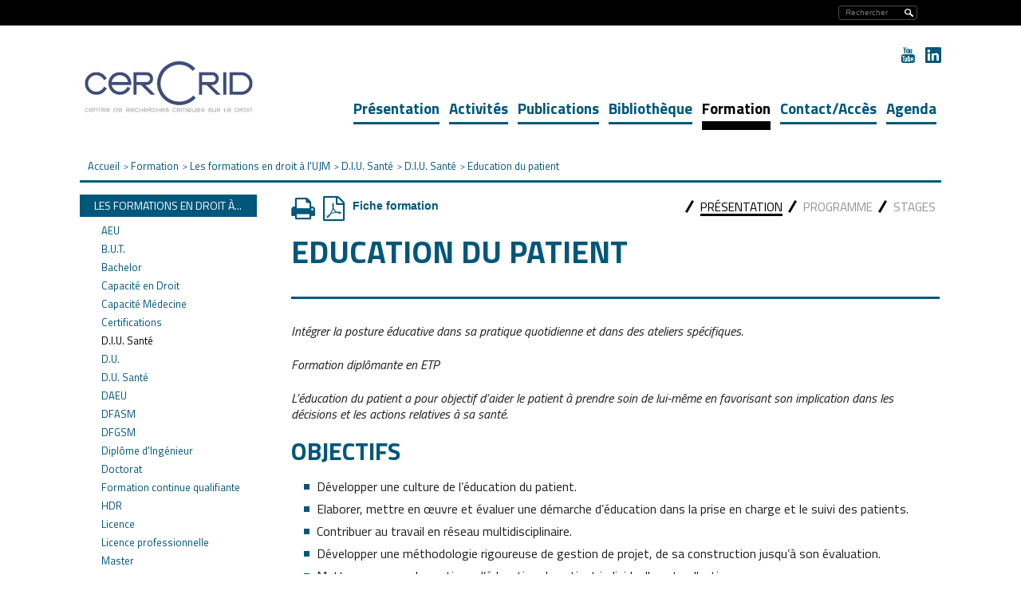

--- FILE ---
content_type: text/html; charset=UTF-8
request_url: https://cercrid.univ-st-etienne.fr/fr/formation/les-formations-en-droit-a-l-ujm/d-i-u-sante-DIUS/d-i-u-sante-DIUS/education-du-patient-9_08_24_0011_FR.html
body_size: 11855
content:

<!DOCTYPE html>
<html xmlns="http://www.w3.org/1999/xhtml" xml:lang="fr" lang="fr"><head><meta http-equiv="Content-Type" content="text/html; charset=UTF-8" /><meta http-equiv="X-UA-Compatible" content="IE=9" /><meta content="Ametys CMS Open source (http://www.ametys.org)" name="generator" /><link sizes="16x16" href="/skins/cercrid/resources/img/favicon/favicon-16x16.png" type="image/png" rel="icon" /><link href="/skins/cercrid/resources/img/favicon/favicon.ico" rel="shortcut icon" /><meta content="IE=9" http-equiv="X-UA-Compatible" /><title>Education du patient - Universit&eacute; Jean Monnet</title><meta content="Ametys V3" name="author" /><meta content="Ametys V3" name="copyright" /><meta content="fr" name="language" /><meta content="15 days" name="revisit-aftert" /><meta content="width=device-width, initial-scale=1" name="viewport" /><meta content="education th&eacute;rapeutique, formation continue, patient" name="subject" /><meta name="DC.subject" content="education th&eacute;rapeutique, formation continue, patient" /><meta content="Education du patient" name="DC.title" /><meta content="pv82220h#utilisateurs" name="DC.contributor" /><meta content="2026-01-08" name="DC.date" /><meta content="Text" name="DC.type" /><meta content="text/html" name="DC.format" /><meta content="programContent://377d1f3f-39c5-4d08-a531-4d651d2984be" name="DC.identifier" /><meta content="fr" name="DC.language" /><meta content="fr" name="DC.coverage" /><!----><link href="/_plugins/web/cercrid/fr/filter/events/rss.xml" title="Flux RSS des actualit&eacute;s du site Ametys, CMS Java Open Source" type="application/rss+xml" rel="alternate" /><link href="/_plugins/web/cercrid/fr/filter/org.ametys.web.article.RSS/rss.xml" title="Flux RSS des articles du site Ametys, CMS Java Open Source" type="application/rss+xml" rel="alternate" /><!--PIWIK--><noscript><div><img alt="" style="border:0" src="https://stats-web.univ-st-etienne.fr//piwik.php?idsite=88&amp;rec=1" /></div></noscript><link href="/plugins/cms/dublincore/content.rdf?contentId=programContent://377d1f3f-39c5-4d08-a531-4d651d2984be" rel="meta" /><link type="text/css" rel="stylesheet" href="/_plugins/web/resources-minimized/LTg4Nzk2Mjk3OA.css" media="screen" /><link type="text/css" rel="stylesheet" href="//fonts.googleapis.com/css?family=Titillium+Web:400,200,200italic,300,300italic,400italic,600,600italic,700,700italic,900" /><link type="text/css" rel="stylesheet" href="/_plugins/web/resources-minimized/NjkwMDczNTM5.css" /><link type="text/css" rel="stylesheet" href="/_plugins/web/resources-minimized/LTE0NDIzMDY1MDQ.css" media="print,handheld,screen" /><script type="text/javascript" src="/_plugins/web/resources-minimized/MTY4MjQ2Njk0Ng.js"></script><script type="text/javascript"><!--

              	$j = jQuery.noConflict();
		
// --></script><script type="text/javascript" src="/_plugins/web/resources-minimized/LTE3MTE0Mjk5NzI.js"></script><script type="text/javascript"><!--

                $j(document).ready(function() {
                    $j().piroBox_ext({
                        piro_speed: 600,
                        bg_alpha: 0.5,
                        piro_scroll: true,
                        prev_label: 'Précédent',
                        next_label: 'Suivant',
                        close_label: 'Fermer'
                    });
                });
	        
// --></script><script type="text/javascript" src="/_plugins/web/resources-minimized/LTk5Nzc0MzA4NQ.js"></script><script type="text/javascript"><!--

            ametysUser = null;
            
            var _ametysUserCallbacks = [];
            var _ametysUserRunning = false;
            
            var _fillUserInputs = function(id, field, callback)
            {
                if (this[field])
                {
                    var input = document.getElementById(id);
                    if (!input.value)
                    {
                        input.value = this[field];
                        if (typeof callback == "function")
                        {
                           callback(id, input, this[field]);
                        }
                    }
                }
            }
            
                  
            
            function getAmetysUser(callback)
            {
                if (ametysUser && typeof(callback) == "function")
                {
                    callback(ametysUser);
                }
                else
                {
                    if (typeof(callback) == "function")
                    {
                        _ametysUserCallbacks.push(callback);
                    }
                    
                    if (!_ametysUserRunning)
                    {
                        _ametysUserRunning = true;
                        
                        $j.ajax({
                            url: "/_plugins/web/current-user",
                            dataType: "json",
                            error: function(result, status, error) {
    		    				console.log(error);
                                ametysUser = null;
                                _ametysUserRunning = false;
    		    			},
                            success: function(user) {
                                ametysUser = user;
                                
                                if (ametysUser)
                                {
                                    ametysUser.fill = _fillUserInputs;
                                }
                                
                                for (var i=0; i < _ametysUserCallbacks.length; i++)
                                {
                                    try 
                                    {
                                        _ametysUserCallbacks[i](ametysUser);
                                    } 
                                    catch(e) 
                                    {
                                        console.error("Failed to invoked callback function " + _ametysUserCallbacks[i].name + ":", e);
                                    }
                                }
                                
                                _ametysUserRunning = false;
                            }
                        });
                    }
                }
            }
        
// --></script><script type="text/javascript"><!--

           ametysCookieConsentListener = [];
            
           
                function ametysCallCookieConsentListener(accept)
                {
                    for (var i = 0; i < ametysCookieConsentListener.length; i++)
                    {
                       ametysCookieConsentListener[i].apply(window, [accept]);
                    }
                }

                
// --></script><script type="text/javascript" src="/_plugins/web/resources-minimized/NTI1ODkzNTM5.js"></script><script type="text/javascript"><!--

   					_artStyleUrlCached = "https://cercrid.univ-st-etienne.fr/skins/cercrid/resources/";
   					contextPath = ""; 
   				
// --></script><script type="text/javascript" src="/_plugins/web/resources-minimized/LTE3NzQ4NzYzNDQ.js"></script><script type="text/javascript"><!--

   					var switchMobileDesktopLinkLabel = "Version normale";
					var switchMobileMobileLinkLabel = "Version mobile";
   				
// --></script><script type="text/javascript" src="/_plugins/web/resources-minimized/MTM0OTI4MzU3OA.js"></script><script type="text/javascript"><!--

				function waitForWebfonts(fonts, callback) {
				
				    var loadedFonts = 0;
				    for(var i = 0, l = fonts.length; i < l; ++i) {
				        (function(font) {
				            var node = document.createElement('span');
				            // Characters that vary significantly among different fonts
				            node.innerHTML = 'giItT1WQy@!-/#';
				            // Visible - so we can measure it - but not on the screen
				            node.style.position      = 'absolute';
				            node.style.left          = '-10000px';
				            node.style.top           = '-10000px';
				            // Large font size makes even subtle changes obvious
				            node.style.fontSize      = '300px';
				            // Reset any font properties
				            node.style.fontFamily    = 'sans-serif';
				            node.style.fontVariant   = 'normal';
				            node.style.fontStyle     = 'normal';
				            node.style.fontWeight    = 'normal';
				            node.style.letterSpacing = '0';
				            document.body.appendChild(node);
				
				            // Remember width with no applied web font
				            var width = node.offsetWidth;
				
				            node.style.fontFamily = font;
				
				            var interval;
				            function checkFont() {
				                // Compare current width with original width
				                if(node && node.offsetWidth != width) {
				                    ++loadedFonts;
				                    node.parentNode.removeChild(node);
				                    node = null;
				                }
				
				                // If all fonts have been loaded
				                if(loadedFonts >= fonts.length) {
				                    if(interval) {
				                        clearInterval(interval);
				                    }
				                    if(loadedFonts == fonts.length) {
				                        callback();
				                        return true;
				                    }
				                }
				            };
				
				            if(!checkFont()) {
				                interval = setInterval(checkFont, 50);
				            }
				        })(fonts[i]);
				    }
				};
				

				$j(document).ready(function(){
					waitForWebfonts(["Titillium Web"], function() { window.setTimeout("trunkText()", 1); });
					
					trunkText();
					
					$j(document).on("click", function(){
						$j("#nav_mobile").hide();
					})
					$j("#header_top .burger").on("click", function(event){
						event.stopPropagation();
						$j("#nav_mobile").toggle();
					})
					$j("#nav_mobile > ul > li").on("click", function(event){
						event.stopPropagation();
						$j("#nav_mobile > ul > li > ul").removeClass("selected");
						$j(event.target).next("ul").addClass("selected")
						$j("#nav_mobile > ul > li > ul:not(.selected)").hide();
						$j(event.target).next("ul").toggle();
					})
				});
				$j(window).resize(function(){
					trunkText();
				});
				function trunkText()
				{
					$j(".trunk1").trunk8({lines: 1, fill:"..."});
					$j(".trunk2").trunk8({lines: 2, fill:"..."});
					$j(".trunk3").trunk8({lines: 3, fill:"..."});
					$j(".trunk4").trunk8({lines: 4, fill:"..."});
					//$j(".trunk5").trunk8({lines: 5, fill:"..."});
					$j(".trunk6").trunk8({lines: 6, fill:"..."});
					$j(".trunk8").trunk8({lines: 8, fill:"..."});
					
					$j(".sidebar h2 span.content-title").trunk8({lines: 1, fill:"..."});
					$j(".sidebar h2 span.service-title").trunk8({lines: 1, fill:"..."});
				}	
				
// --></script><script type="text/javascript"><!--

			$j(document).ready(function(){
				// On enlève les script contenus dans la sidebar, car on a un script de mail no-spam qui est rappelé après le déplacement
				// et qui génère une erreur à ce moment-là (car il ne peut être appelé qu'une fois)
				$j("#sidebarFormation").find("script").remove();
				$j("#sidebarFormation").insertAfter("#mainSidebar");
			})
		
// --></script><script type="text/javascript" src="/_plugins/web/resources-minimized/LTM2MzgzMDIxMg.js"></script><script type="text/javascript"><!--

			$j().ready(function() { 
				$j("#search-field-695126553784164").placeholder();
			});
		
// --></script><script type="text/javascript" src="/_plugins/web/resources-minimized/LTE3ODM2NTgwOTg.js"></script><script type="text/javascript"><!--

            $j().ready(function()
            {
                var hlRegexp = new RegExp('[\?\&]search-keywords=([^\?\&#;]+)', 'i');
                var result = hlRegexp.exec(location.search);
                if (result != null && result.length > 1)
                {
                    var keywords = result[1].split(',');
                    for (var x = 0; x < keywords.length; x++)
                    {
                        if (keywords[x] != '')
                        {
                        
                            $j('#ametys-cms-zone-default').highlight($j.trim(keywords[x]));
                         
                        }
                    }
                }
            });
        
// --></script><script type="text/javascript"><!--

			      var _paq = _paq || [];
			      
			      ametysCookieConsentListener.push(function(accept) {
                    if (accept)
                    {
                        _paq.push(["setDocumentTitle", document.domain + "/" + document.title]);
                        _paq.push(['setConsentGiven']);
	                  (function() {
	                    var u=(("https:" == document.location.protocol) ? "https://" : "http://") + "stats-web.univ-st-etienne.fr//";
	                    _paq.push(["setTrackerUrl", u+"piwik.php"]);
	                    
	                    var searchTracking = false;
	                    
	                        var searchKeyword = "";
	                        if (searchKeyword != '')
	                        {
	                            // Internal search tracking on a search result page
	                            _paq.push(["trackSiteSearch", searchKeyword, false, false]);
	                            searchTracking = true;
	                        }
	                    
	                    
	                    if (!searchTracking)
	                    {
	                        _paq.push(["trackPageView"]);
	                    }
	                    _paq.push(["enableLinkTracking"]);
	                    _paq.push(["setSiteId", "88"]);
	                    var d=document, g=d.createElement("script"), s=d.getElementsByTagName("script")[0]; g.type="text/javascript";
	                    g.defer=true; g.async=true; g.src=u+"piwik.js"; s.parentNode.insertBefore(g,s);
	                  })();
	                    }
	                    else
	                    {
	                        _paq.push(['forgetConsentGiven']);
	                    }
	                });
			      
			
// --></script></head><body><h1 class="hidden-L">Education du patient</h1><div class="art-page-wai-links" id="art-page-wai-links"><a href="#content">Aller au contenu</a><a href="#search">Aller &agrave; la recherche</a><a href="#menu">Aller au menu</a></div><div id="header"><div id="header_top"><div class="container"><div class="burger visible-xs visible-sm">MENU<div id="nav_mobile"><ul><li class="picto-nav hidden-sm"><a href="#">Menu principal</a><ul class="art-hmenu"><li class=""><a href="/fr/presentation.html">Pr&eacute;sentation</a></li><li class=""><a href="/fr/activites.html">Activit&eacute;s</a></li><li class=""><a href="/fr/publications.html">Publications</a></li><li class=""><a href="/fr/bibliotheque.html">Biblioth&egrave;que</a></li><li class="active" title="(Rubrique active)"><a href="/fr/formation.html">Formation</a></li><li class=""><a href="/fr/contact-acces.html">Contact/Acc&egrave;s</a></li><li class=""><a href="/fr/agenda.html">Agenda</a></li></ul></li><li class="picto-acces-rapide"><a href="#">Acc&egrave;s rapide aux outils</a><ul><li class="first last"><a href="/fr/acces-rapide-aux-outils-mobile/site-ujm.html">Site UJM</a></li></ul></li></ul></div></div><div class="selecteur_langues hidden"><ul id="langues"><li><a title="Voir la page en fran&ccedil;ais" href="/fr/index.html">
                        fr
                        </a></li></ul></div><div class="search"><div class="searchDes"><a name="search"></a><form method="post" action="/fr/rechercher.html" class="art-hmenu-form"><label class="hidden-L" for="search-field-695126553784164">Rechercher</label><input title="Saisissez le mots-clefs pour lancer la recherche" id="search-field-695126553784164" name="textfield" class="input-text" type="text" /><script type="text/javascript"><!--

			    			$j('#search-field-695126553784164').attr('placeholder', "Rechercher");
			    		
// --></script><input name="submit-form" type="hidden" /><input class="picto-loupe" value="Ok" name="" type="submit" /></form></div><div class="searchMobile"><a name="search"></a><form method="post" action="/fr/rechercher.html" class="art-hmenu-form"><div class="popup"><i aria-hidden="true" onclick="myFunction()" class="fa fa-search"></i><div class="test"><span id="myPopup-695126553784164" class="popuptext"><i aria-hidden="true" onclick="myFunction2()" class="fa fa-times" id="cross"></i><label class="hidden-L" for="search-field-695126553784164">Rechercher</label><input title="Saisissez le mots-clefs pour lancer la recherche" id="search-field-695126553784164" name="textfield" placeholder="Votre recherche" class="input-text" type="search" onkeyup="changeColor(this)" /><script type="text/javascript"><!--

					    			$j('#search-field-695126553784164').attr('placeholder', "Rechercher");
					    		
// --></script><input name="submit-form" type="hidden" /><input class="picto-loupe-mobile" value="Ok" name="" type="submit" /></span></div></div></form></div><script><!--

			function myFunction(name) {
				 $j('#myPopup-695126553784164').addClass('show');
				 $j('#myPopup-695126553784164').removeClass('hide');
            }
            
            function myFunction2() {
            	$j('.orangeColor').each(function( index ) {
				  $j(this).removeClass("orangeColor");
				});
			    $j('#myPopup-695126553784164').addClass('hide');
			    $j('#myPopup-695126553784164').removeClass('show');
			}
					
			function changeColor(myInput) {
				 $j(myInput).addClass("orangeColor");
			 }
		
			
		
// --></script></div><div class="direct-access visible-md visible-lg"><ul></ul></div></div></div><div class="header_bottom hidden-xs"><div class="container"><a id="logo2" title="" href="/fr/index.html"><img height="89" width="179" alt="Logo de l&#039;université Jean Monnet &ndash; Saint Etienne" src="/skins/cercrid/resources//img/logo.png" /></a><ul id="social"><li><a target="_blank" class="picto_youtube" title="YouTube" href="/fr/reseaux-sociaux/youtube.html"></a></li><li><a target="_blank" class="picto_linkedin" title="Linkedin" href="/fr/reseaux-sociaux/linked-in.html"></a></li></ul><div class="nav menu-classique" id="ent-nav"><ul class="art-hmenu"><li class=""><a href="/fr/presentation.html">Pr&eacute;sentation</a><div class="submenu"><ul class="first-column"><li><a href="/fr/presentation/le-cercrid.html">Le CERCRID</a></li><li><a href="/fr/presentation/la-direction.html">La direction</a></li><li><a href="/fr/presentation/les-equipes.html">Les &eacute;quipes</a></li></ul><ul><li><a href="/fr/presentation/les-membres.html">Les membres</a></li><li><a href="/fr/presentation/le-centre-de-documentation.html">Le centre de documentation</a></li><li><a href="/fr/presentation/documents-utiles.html">Documents utiles</a></li></ul><span>Pr&eacute;sentation</span></div></li><li class=""><a href="/fr/activites.html">Activit&eacute;s</a><div class="submenu"><ul class="first-column"><li><a href="/fr/activites/les-activites-du-cercrid.html">Les activit&eacute;s du CERCRID</a></li><li><a href="/fr/activites/les-projets-de-recherche.html">Les projets de recherche</a></li><li><a href="/fr/activites/productions-scientifiques.html">Productions scientifiques</a></li><li><a href="/fr/activites/le-seminaire-general-du-cercrid.html">Le s&eacute;minaire g&eacute;n&eacute;ral du CERCRID</a></li><li><a href="/fr/activites/chantier-transversal-droit-critique-et-numerique.html">Chantier transversal &quot;Droit critique et num&eacute;rique&quot;</a></li><li><a href="/fr/activites/collaborations-scientifiques.html">Collaborations scientifiques</a></li></ul><ul><li><a href="/fr/activites/tous-les-derniers-faits-marquants.html">Tous les derniers faits marquants</a></li><li><a href="/fr/activites/bases-de-donnees.html">Bases de donn&eacute;es</a></li><li><a href="/fr/activites/chaire-droit-public-et-politique-compares.html">Chaire Droit Public et Politique Compar&eacute;s</a></li><li><a href="/fr/activites/accueil-de-chercheur-euses-invite-es.html">Accueil de chercheur&middot;euses invit&eacute;&middot;es</a></li><li><a href="/fr/activites/chaine-youtube-du-cercrid.html">Cha&icirc;ne YouTube du CERCRID</a></li></ul><span>Activit&eacute;s</span></div></li><li class=""><a href="/fr/publications.html">Publications</a><div class="submenu"><ul class="first-column"><li><a href="/fr/publications/les-publications-du-cercrid-1.html">Les publications du CERCRID</a></li><li><a href="/fr/publications/actus-publications.html">Actus publications</a></li></ul><ul><li><a href="/fr/publications/theses-soutenues.html">Th&egrave;ses soutenues</a></li></ul><span>Publications</span></div></li><li class=""><a href="/fr/bibliotheque.html">Biblioth&egrave;que</a><div class="submenu"><ul class="first-column"><li><a href="/fr/bibliotheque/informations-pratiques.html">Informations pratiques</a></li><li><a href="/fr/bibliotheque/prets.html">Pr&ecirc;ts</a></li><li><a href="/fr/bibliotheque/ressources-documentaires.html">Ressources documentaires</a></li></ul><ul><li><a href="/fr/bibliotheque/don-et-echange-de-documents.html">Don et &eacute;change de documents</a></li><li><a href="/fr/bibliotheque/dernieres-acquisitions-de-la-bibliotheque.html">Derni&egrave;res acquisitions de la biblioth&egrave;que</a></li><li><a href="/fr/bibliotheque/librairies-juridiques.html">Librairies juridiques</a></li></ul><span>Biblioth&egrave;que</span></div></li><li class="active" title="(Rubrique active)"><a href="/fr/formation.html">Formation</a><div class="submenu"><ul class="first-column"><li><a href="/fr/formation/les-formations-en-droit-a-l-ujm.html">Les formations en droit &agrave; l&#039;UJM</a></li><li><a href="/fr/formation/diplomes-adosses-ietl.html">Dipl&ocirc;mes adoss&eacute;s (IETL)</a></li><li><a href="/fr/formation/etre-doctorant-e-au-cercrid.html">Etre doctorant&middot;e au CERCRID</a></li><li><a href="/fr/formation/les-theses-en-cours-au-cercrid.html">Les theses en cours au CERCRID</a></li></ul><ul><li><a href="/fr/formation/liste-des-ec-habilites-a-encadrer-des-theses.html">Liste des EC habilit&eacute;s &agrave; encadrer des th&egrave;ses</a></li><li><a href="/fr/formation/s-inscrire-en-doctorat-au-cercrid.html">S&#039;inscrire en doctorat au CERCRID</a></li><li><a href="/fr/formation/realiser-une-these-sous-convention-cifre.html">R&eacute;aliser une th&egrave;se sous convention CIFRE</a></li></ul><span>Formation</span></div></li><li class=""><a href="/fr/contact-acces.html">Contact/Acc&egrave;s</a></li><li class=""><a href="/fr/agenda.html">Agenda</a></li></ul></div></div></div></div><div id="main-content"><div class="container"><div class="breadcrumb"><a name="breadcrumb"></a><span class="breadcrumb-header -invisible">Vous &ecirc;tes ici :</span><ul><li class="first" itemscope="itemscope" itemtype="http://data-vocabulary.org/Breadcrumb"><a href="/fr/index.html" itemprop="url"><span itemprop="title">Accueil</span></a></li><li itemscope="itemscope" itemtype="http://data-vocabulary.org/Breadcrumb"> &gt; <a class="home" href="/fr/formation.html" itemprop="url"><span itemprop="title">Formation</span></a></li><li itemscope="itemscope" itemtype="http://data-vocabulary.org/Breadcrumb"> &gt; <a class="home" href="/fr/formation/les-formations-en-droit-a-l-ujm.html" itemprop="url"><span itemprop="title">Les formations en droit &agrave; l&#039;UJM</span></a></li><li itemscope="itemscope" itemtype="http://data-vocabulary.org/Breadcrumb"> &gt; <a class="home" href="/fr/formation/les-formations-en-droit-a-l-ujm/d-i-u-sante-DIUS.html" itemprop="url"><span itemprop="title">D.I.U. Sant&eacute;</span></a></li><li itemscope="itemscope" itemtype="http://data-vocabulary.org/Breadcrumb"> &gt; <a class="home" href="/fr/formation/les-formations-en-droit-a-l-ujm/d-i-u-sante-DIUS/d-i-u-sante-DIUS.html" itemprop="url"><span itemprop="title">D.I.U. Sant&eacute;</span></a></li><li itemscope="itemscope" itemtype="http://data-vocabulary.org/Breadcrumb" class="current"> &gt; <span itemprop="title">Education du patient</span></li></ul></div><div class="clearfix"><div class="central-column"><div data-ametys-zone="default" id="ametys-cms-zone-default"><div data-ametys-zone-level="1" id="ametys-cms-zone-default-item-N10084" class="first last"><div class="ametys-cms-content program view-main wrapper"><div class="tabs submenu" id="tabs-programContent377d1f3f-39c5-4d08-a531-4d651d2984be"><div class="icons-print-pdf"><a title="" href="javascript:print();"><i class="fa fa-print fa-2x"></i></a><a title="T&eacute;l&eacute;charger le contenu au format PDF" onclick="window.open(this.href); return false;" href="/plugins/stetienne/cercrid/_content/tab1/program-diu-education-du-patient.pdf" id="pdf-link"><i class="fa fa-file-pdf-o fa-2x"></i><span id="pdf-title">Fiche formation</span></a></div><ul><li><a href="#programContent377d1f3f-39c5-4d08-a531-4d651d2984be-1">Pr&eacute;sentation</a></li><li><a href="#programContent377d1f3f-39c5-4d08-a531-4d651d2984be-2">Programme</a></li><li><a href="#programContent377d1f3f-39c5-4d08-a531-4d651d2984be-4">Stages</a></li></ul><div id="programContent377d1f3f-39c5-4d08-a531-4d651d2984be-1"><h2 style="display:none;" class="tab-title">Pr&eacute;sentation</h2><h1 class="art-postheader"><span class="content-title summary">Education du patient</span></h1><div class="presentation"><p>Int&eacute;grer la posture &eacute;ducative dans sa pratique quotidienne et dans des ateliers sp&eacute;cifiques.</p><p>Formation dipl&ocirc;mante en ETP</p><p>L&rsquo;&eacute;ducation du patient a pour objectif d&rsquo;aider le patient &agrave; prendre soin de lui-m&ecirc;me en favorisant son implication dans les d&eacute;cisions et les actions relatives &agrave; sa sant&eacute;.</p></div><h2>Objectifs</h2><ul class="square"><li>D&eacute;velopper une culture de l&rsquo;&eacute;ducation du patient.</li><li>Elaborer, mettre en &oelig;uvre et &eacute;valuer une d&eacute;marche d&rsquo;&eacute;ducation dans la prise en charge et le suivi des patients.</li><li>Contribuer au travail en r&eacute;seau multidisciplinaire.</li><li>D&eacute;velopper une m&eacute;thodologie rigoureuse de gestion de projet, de sa construction jusqu&rsquo;&agrave; son &eacute;valuation.</li><li>Mettre en &oelig;uvre des actions d&rsquo;&eacute;ducation du patient individuelles et collectives.</li><li>R&eacute;aliser et diffuser des outils de communication aupr&egrave;s des patients, de leur entourage.</li></ul><h2>Pour qui ?</h2><h3>Public vis&eacute;</h3><p>Sont admis &agrave; postuler</p><ul class="square"><li>les professionnels et acteurs de sant&eacute;</li><li>les patients / aidants partenaires</li></ul><h3>Pr&eacute;-requis</h3><div class="p-inline"><strong>Recommand&eacute;s : </strong><p>Les candidats devront d&eacute;poser un dossier comprenant une lettre de motivation circonstanci&eacute;e, ainsi qu&#039;un curriculum vitae pr&eacute;sentant leurs formations initiales et continues, leurs exp&eacute;riences professionnelles. Les responsables p&eacute;dagogiques de l&#039;enseignement statuent sur les demandes d&#039;inscription. Ils soumettent au Comit&eacute; p&eacute;dagogique les inscriptions concernant des professionnels ayant un profil professionnel particulier.</p></div><h3>Conditions d&#039;admission</h3><p>Admission sur dossier de candidature :</p><ul class="square"><li>Lettre de motivation</li><li>Curriculum Vitae</li></ul><p>par mail <strong>avant le 1er septembre</strong> : <a id="M346958957711735" class="mailto">fcsante-mixte<span style="position: absolute; left: -1000px; top: -1000px;"> </span>@<span style="position: absolute; left: -1000px; top: -1000px;"> </span>univ-st-etienne.fr<span id="M5708578354161257" style="display: none;"> (fcsante-mixte<span style="position: absolute; left: -1000px; top: -1000px;"> </span>@<span style="position: absolute; left: -1000px; top: -1000px;"> </span>univ-st-etienne.fr)</span></a><script type="text/javascript"><!--

	    
	    	var a = document.createElement('a');
	    	var div = document.getElementById('M346958957711735');
	    	div.parentNode.insertBefore(a, div);
	    	
	    	while (div.childNodes.length > 1)
	    	{
	    		a.appendChild(div.childNodes[0]);
	    	}
	    	
	    	div.parentNode.removeChild(div);
	    	
			var M010152471156520293="fcsante-mixte";
			M010152471156520293 +="@";
			M010152471156520293 +="univ-st-etienne.fr";
			
			
			
			a.setAttribute('href', 'mailto:' + M010152471156520293);
			
				a.setAttribute('class', 'mailto');
			
			
// --></script></p><p>Pour les m&eacute;decins &eacute;trangers francophones souhaitant candidater, une &eacute;quivalence d&rsquo;exercice fran&ccedil;ais et le visa couvrant <strong>l&#039;int&eacute;gralit&eacute; de la dur&eacute;e de la formation</strong> doivent &ecirc;tre obtenus avant candidature.</p><h2>Partenaires</h2><div class="bloc joint-orgunit"><h3>Etablissement(s) co-accr&eacute;dit&eacute;(s)</h3><ul class="square"><li>Universit&eacute; Lyon 1</li><li>Universit&eacute; Clermont-Ferrand 1</li></ul></div><h2>Contact</h2><div class="scolarite"><strong>Contact(s) scolarit&eacute;</strong><div class="person"><p>Virginie PETIT</p><p><a id="M7533742556821597">fcsante-mixte<span style="position: absolute; left: -1000px; top: -1000px;"> </span>@<span style="position: absolute; left: -1000px; top: -1000px;"> </span>univ-st-etienne.fr<span id="M08610063598381557" style="display: none;"> (fcsante-mixte<span style="position: absolute; left: -1000px; top: -1000px;"> </span>@<span style="position: absolute; left: -1000px; top: -1000px;"> </span>univ-st-etienne.fr)</span></a><script type="text/javascript"><!--

	    
	    	var a = document.createElement('a');
	    	var div = document.getElementById('M7533742556821597');
	    	div.parentNode.insertBefore(a, div);
	    	
	    	while (div.childNodes.length > 1)
	    	{
	    		a.appendChild(div.childNodes[0]);
	    	}
	    	
	    	div.parentNode.removeChild(div);
	    	
			var M3731820997791021="fcsante-mixte";
			M3731820997791021 +="@";
			M3731820997791021 +="univ-st-etienne.fr";
			
			
			
			a.setAttribute('href', 'mailto:' + M3731820997791021);
			
			
// --></script></p><p>04 77 42 14 61</p></div></div></div><div id="programContent377d1f3f-39c5-4d08-a531-4d651d2984be-2"><h2 style="display:none;" class="tab-title">Programme</h2><h1 class="art-postheader"><span class="content-title summary">Education du patient</span></h1><h2>Equipe p&eacute;dagogique</h2><p><strong><a id="M48991573099860775" class="mailto">Pr Philippe MICHEL<span id="M2268160886023003"> (philippe.michel<span style="position: absolute; left: -1000px; top: -1000px;"> </span>@<span style="position: absolute; left: -1000px; top: -1000px;"> </span>chu-lyon.fr)</span></a><script type="text/javascript"><!--

	    
	    	var a = document.createElement('a');
	    	var div = document.getElementById('M48991573099860775');
	    	div.parentNode.insertBefore(a, div);
	    	
	    	while (div.childNodes.length > 1)
	    	{
	    		a.appendChild(div.childNodes[0]);
	    	}
	    	
	    	div.parentNode.removeChild(div);
	    	
			var M9761882515635708="philippe.michel";
			M9761882515635708 +="@";
			M9761882515635708 +="chu-lyon.fr";
			
			
			
			a.setAttribute('href', 'mailto:' + M9761882515635708);
			
				a.setAttribute('class', 'mailto');
			
			
// --></script></strong>, responsable scientifique&ndash; Sp&eacute;cialiste en sant&eacute; publique</p><p><strong><a id="M19030721934513883" class="mailto">Laure LOIN<span id="M969773286978944"> (laure.loin<span style="position: absolute; left: -1000px; top: -1000px;"> </span>@<span style="position: absolute; left: -1000px; top: -1000px;"> </span>chu-lyon.fr)</span></a><script type="text/javascript"><!--

	    
	    	var a = document.createElement('a');
	    	var div = document.getElementById('M19030721934513883');
	    	div.parentNode.insertBefore(a, div);
	    	
	    	while (div.childNodes.length > 1)
	    	{
	    		a.appendChild(div.childNodes[0]);
	    	}
	    	
	    	div.parentNode.removeChild(div);
	    	
			var M08377908351015595="laure.loin";
			M08377908351015595 +="@";
			M08377908351015595 +="chu-lyon.fr";
			
			
			
			a.setAttribute('href', 'mailto:' + M08377908351015595);
			
				a.setAttribute('class', 'mailto');
			
			
// --></script> </strong>- coordinatrice p&eacute;dagogique</p><p><a id="M208662169778295" class="mailto">Dr David HUPIN<span id="M27813237859444373"> (David.Hupin<span style="position: absolute; left: -1000px; top: -1000px;"> </span>@<span style="position: absolute; left: -1000px; top: -1000px;"> </span>chu-st-etienne.fr)</span></a><script type="text/javascript"><!--

	    
	    	var a = document.createElement('a');
	    	var div = document.getElementById('M208662169778295');
	    	div.parentNode.insertBefore(a, div);
	    	
	    	while (div.childNodes.length > 1)
	    	{
	    		a.appendChild(div.childNodes[0]);
	    	}
	    	
	    	div.parentNode.removeChild(div);
	    	
			var M8983494177138994="David.Hupin";
			M8983494177138994 +="@";
			M8983494177138994 +="chu-st-etienne.fr";
			
			
			
			a.setAttribute('href', 'mailto:' + M8983494177138994);
			
				a.setAttribute('class', 'mailto');
			
			
// --></script>, coordonnateur &agrave; Saint-&Eacute;tienne<strong> </strong>&ndash; MCU-PH Physiologie</p><p><a id="M3165858849694513" class="mailto">Dr Chrystelle REY<span id="M9300814245682801"> (chrystelle.rey<span style="position: absolute; left: -1000px; top: -1000px;"> </span>@<span style="position: absolute; left: -1000px; top: -1000px;"> </span>chu-st-etienne.fr)</span></a><script type="text/javascript"><!--

	    
	    	var a = document.createElement('a');
	    	var div = document.getElementById('M3165858849694513');
	    	div.parentNode.insertBefore(a, div);
	    	
	    	while (div.childNodes.length > 1)
	    	{
	    		a.appendChild(div.childNodes[0]);
	    	}
	    	
	    	div.parentNode.removeChild(div);
	    	
			var M37508621805841225="chrystelle.rey";
			M37508621805841225 +="@";
			M37508621805841225 +="chu-st-etienne.fr";
			
			
			
			a.setAttribute('href', 'mailto:' + M37508621805841225);
			
				a.setAttribute('class', 'mailto');
			
			
// --></script> et <a id="M40014164292319143" class="mailto">Nathalie MARTINS<span id="M6978155004376682"> (nathalie.martins<span style="position: absolute; left: -1000px; top: -1000px;"> </span>@<span style="position: absolute; left: -1000px; top: -1000px;"> </span>chu-st-etienne.fr)</span></a><script type="text/javascript"><!--

	    
	    	var a = document.createElement('a');
	    	var div = document.getElementById('M40014164292319143');
	    	div.parentNode.insertBefore(a, div);
	    	
	    	while (div.childNodes.length > 1)
	    	{
	    		a.appendChild(div.childNodes[0]);
	    	}
	    	
	    	div.parentNode.removeChild(div);
	    	
			var M9853920407699897="nathalie.martins";
			M9853920407699897 +="@";
			M9853920407699897 +="chu-st-etienne.fr";
			
			
			
			a.setAttribute('href', 'mailto:' + M9853920407699897);
			
				a.setAttribute('class', 'mailto');
			
			
// --></script> &ndash; UTEP42</p><h2>Calendrier</h2><p>La formation se d&eacute;roule d&rsquo;octobre &agrave; juin (<strong>100 heures</strong>).</p><ul class="square"><li><strong>S&eacute;minaire 1 : Introduction aux concepts de sant&eacute; - </strong>Octobre, Lyon</li><li><strong>S&eacute;minaire 2 : &Eacute;coute et alliance th&eacute;rapeutique -&nbsp;</strong>Novembre, Lyon</li><li><strong>S&eacute;minaire 3 : Concevoir et animer des ateliers -&nbsp;</strong>D&eacute;cembre, Saint-&Eacute;tienne</li><li><strong>S&eacute;minaire 4 : Comp&eacute;tences psychosociales -&nbsp;</strong>Janvier, Lyon</li><li><strong>S&eacute;minaire 5 : Coordination et &eacute;valuation -&nbsp;</strong>Mars, Clermont-Ferrand</li><li><strong>S&eacute;minaire 6 : Partenariats -</strong> Avril, Lyon</li><li><strong>S&eacute;minaire 7 : Approches innovantes -&nbsp;</strong>Mai, Lyon</li></ul><p><em>*Sous r&eacute;serve de modification</em></p><p><em>Le calendrier d&eacute;finitif vous sera communiqu&eacute; lors de la validation de votre inscription.</em></p><h2>Validation</h2><ul class="square"><li>R&eacute;daction et soutenance d&rsquo;un m&eacute;moire en juin</li><li>Assiduit&eacute; &agrave; chaque s&eacute;minaire obligatoire.</li></ul><h2>Programme</h2><ul class="square"><li>5 s&eacute;minaires sur le site de l&rsquo;Universit&eacute; Claude Bernard Lyon 1</li><li>2 s&eacute;minaires r&eacute;partis sur les sites de l&rsquo;Universit&eacute; de Clermont-Ferrand et l&rsquo;Universit&eacute; Jacques Lisfranc de Saint-&Eacute;tienne.</li><li>35 heures de stage d&#039;observation et de mise en pratique</li></ul><p><a href="https://mydrive.univ-st-etienne.fr/s/SLAmD8HKiadEYWy" class="external" target="_blank">Plaquette du parcours 2025-2026</a></p></div><div id="programContent377d1f3f-39c5-4d08-a531-4d651d2984be-4"><h2 style="display:none;" class="tab-title">Stages</h2><h1 class="art-postheader"><span class="content-title summary">Education du patient</span></h1><h2>Stages et projets tutor&eacute;s</h2><ul class="square"><li>Stage d&#039;observation et de mise en pratique</li></ul><div class="stageinfos1"><p><br /><b>Stage : </b>Obligatoire<br /><b>Dur&eacute;e du stage : </b></p><p>35 heures</p><br /></div></div></div><div id="sidebarFormation" class="sidebar"><div class="bloc_side_noir"><p>Dipl&ocirc;me <b>DIU </b><br />Domaine d&#039;&eacute;tude <b>Sciences, Technologies, Sant&eacute;</b><br />Mention <b>Education du patient</b><br /></p></div><div class="bloc_side_blanc"><orgunits><content id="orgunitContent://ac2e5d90-12c5-4a52-9e6b-97570230942d" name="orgunit-faculte-de-medecine" title="Facult&eacute; de M&eacute;decine" lastModifiedAt="2022-07-21T07:32:53.123Z"><html><head><meta http-equiv="Content-Type" content="text/html; charset=UTF-8" /><title>Facult&eacute; de M&eacute;decine</title><link type="text/css" rel="stylesheet" href="/_plugins/web/resources-minimized/LTE0NDIzMDY1MDQ.css" media="print,handheld,screen" /><meta content="Facult&eacute; de M&eacute;decine" name="DC.title" /><meta content="perricho#utilisateurs" name="DC.creator" /><meta content="qs81536h#utilisateurs" name="DC.contributor" /><meta content="2022-07-21" name="DC.date" /><meta content="Text" name="DC.type" /><meta content="text/html" name="DC.format" /><meta content="orgunitContent://ac2e5d90-12c5-4a52-9e6b-97570230942d" name="DC.identifier" /><meta content="fr" name="DC.language" /><meta content="fr" name="DC.coverage" /><link href="/plugins/cms/dublincore/content.rdf?contentId=orgunitContent://ac2e5d90-12c5-4a52-9e6b-97570230942d" rel="meta" /><meta content="code-si" name="code-si;dataPath" /><meta content="code-si" name="code-si;fullDataPath" /><meta content="code-si" name="code-si;modelPath" /><meta content="code-si" name="code-si;fullModelPath" /><meta content="string" name="code-si;typeId" /><meta content="false" name="code-si;multiple" /><meta content="08" name="code-si" /><meta content="title" name="title;dataPath" /><meta content="title" name="title;fullDataPath" /><meta content="title" name="title;modelPath" /><meta content="title" name="title;fullModelPath" /><meta content="string" name="title;typeId" /><meta content="false" name="title;multiple" /><meta content="Facult&eacute; de M&eacute;decine" name="title" /><meta content="details" name="details;dataPath" /><meta content="details" name="details;fullDataPath" /><meta content="details" name="details;modelPath" /><meta content="details" name="details;fullModelPath" /><meta content="string" name="details;typeId" /><meta content="false" name="details;multiple" /><meta content="10, rue de la Marandi&egrave;re
42270 Saint Priest en Jarez" name="details" /><meta content="tel" name="tel;dataPath" /><meta content="tel" name="tel;fullDataPath" /><meta content="tel" name="tel;modelPath" /><meta content="tel" name="tel;fullModelPath" /><meta content="string" name="tel;typeId" /><meta content="false" name="tel;multiple" /><meta content="04 77 42 14 00" name="tel" /><meta content="mail" name="mail;dataPath" /><meta content="mail" name="mail;fullDataPath" /><meta content="mail" name="mail;modelPath" /><meta content="mail" name="mail;fullModelPath" /><meta content="string" name="mail;typeId" /><meta content="false" name="mail;multiple" /><meta content="fac-medecine@univ-st-etienne.fr" name="mail" /><meta content="webLinkLabel" name="webLinkLabel;dataPath" /><meta content="webLinkLabel" name="webLinkLabel;fullDataPath" /><meta content="webLinkLabel" name="webLinkLabel;modelPath" /><meta content="webLinkLabel" name="webLinkLabel;fullModelPath" /><meta content="string" name="webLinkLabel;typeId" /><meta content="false" name="webLinkLabel;multiple" /><meta content="fac-medecine.univ-st-etienne.fr" name="webLinkLabel" /><meta content="webLinkUrl" name="webLinkUrl;dataPath" /><meta content="webLinkUrl" name="webLinkUrl;fullDataPath" /><meta content="webLinkUrl" name="webLinkUrl;modelPath" /><meta content="webLinkUrl" name="webLinkUrl;fullModelPath" /><meta content="string" name="webLinkUrl;typeId" /><meta content="false" name="webLinkUrl;multiple" /><meta content="http://fac-medecine.univ-st-etienne.fr" name="webLinkUrl" /><meta content="2015-12-14T08:22:54.283Z" name="createdAtRaw" /><meta content="2022-07-21T07:32:53.123Z" name="lastModificationRaw" /><meta content="qs81536h#utilisateurs" name="lastContributor" /><meta content="2022-07-21T07:33:00.734Z" name="lastValidatedAtRaw" /></head><body id="default"><div class="ametys-cms-content orgunit view-link wrapper"><p><b>Facult&eacute; de M&eacute;decine</b><br />10, rue de la Marandi&egrave;re<br />42270 Saint Priest en Jarez<br /><span class="phone">04 77 42 14 00</span><br /><br /><a id="M43979497380286114" class="mailto">fac-medecine<span style="position: absolute; left: -1000px; top: -1000px;"> </span>@<span style="position: absolute; left: -1000px; top: -1000px;"> </span>univ-st-etienne.fr<span id="M14833371979264376" style="display: none;"> (fac-medecine<span style="position: absolute; left: -1000px; top: -1000px;"> </span>@<span style="position: absolute; left: -1000px; top: -1000px;"> </span>univ-st-etienne.fr)</span></a><script type="text/javascript"><!--

	    
	    	var a = document.createElement('a');
	    	var div = document.getElementById('M43979497380286114');
	    	div.parentNode.insertBefore(a, div);
	    	
	    	while (div.childNodes.length > 1)
	    	{
	    		a.appendChild(div.childNodes[0]);
	    	}
	    	
	    	div.parentNode.removeChild(div);
	    	
			var M22519310500487144="fac-medecine";
			M22519310500487144 +="@";
			M22519310500487144 +="univ-st-etienne.fr";
			
			
			
			a.setAttribute('href', 'mailto:' + M22519310500487144);
			
				a.setAttribute('class', 'mailto');
			
			
// --></script><br /><a href="http://fac-medecine.univ-st-etienne.fr" class="external">fac-medecine.univ-st-etienne.fr</a></p></div></body></html></content></orgunits></div><h2>Organisation</h2><div class="data-list"><strong><li style="list-style-type:none;">Formation continue</li><li style="list-style-type:none;">Formation initiale</li></strong><b>Dipl&ocirc;me universitaire</b><br /><b>Dur&eacute;e : </b>1 an<br /><b>Formation : </b>En pr&eacute;sence<br /><b>Lieu d&rsquo;enseignement : </b><ul><li>Lyon</li><li>Saint-Etienne</li><li>Clermont-Ferrand</li><br /></ul><b>Langue(s) d&rsquo;enseignement : </b>Fran&ccedil;ais<br /></div><div class="bloc_side_orange"><h2>Co&ucirc;t de l&#039;inscription</h2><p>1800 &euro;</p><p class="no-margin"><span>D&eacute;tail co&ucirc;t d&#039;inscription</span></p><p><strong>FORMATION CONTINUE :</strong></p><p>Prise en charge individuelle : 1800&euro;*</p><p>Prise en charge par un tiers : 2600 &euro;*</p><p><strong>FORMATION INITIALE :</strong></p><p>Inscription principale (d&eacute;j&agrave; inscrit dans une autre universit&eacute;) : 1400&euro;*</p><p><strong>PARTICIPANTS PATIENTS &ndash; AIDANTS INTERVENANTS&nbsp; </strong>(sur validation du Comit&eacute; P&eacute;dagogique)&nbsp;:<strong> </strong>500&euro;*</p><p>&nbsp;</p><p><em>*L&rsquo;universit&eacute; n&rsquo;est pas assujettie &agrave; la TVA</em></p><p>Nos formations ne sont pas &eacute;ligibles au Compte Personnel de Formation (CPF)</p></div><div class="bloc_side_blanc"><h2>En savoir plus</h2><ul class="custom"><li>Devis de formation sur demande</li></ul></div></div><script type="text/javascript"><!--

			$j(document).ready(function() {
				$j("#tabs-programContent377d1f3f-39c5-4d08-a531-4d651d2984be").tabs({
					activate: tabChanged
				});
			});
			
			function tabChanged ( event, ui )
			{
				linkTitleTab1 = "Fiche formation";
				linkTitleTab2 = "Fiche formation";
				linkTitleTab3 = "Fiche compétences";
				linkTitleTab4 = "Fiche stages";
				
				controls = ui.newTab.attr("aria-controls");
				index = controls.lastIndexOf('-');
				tabNumber = controls.substring(index + 1, controls.length);
				linkHref = "/plugins/stetienne/cercrid/_content/tab"+tabNumber+"/program-diu-education-du-patient.pdf";
				$j("#pdf-link").attr("href", linkHref);
				$j("#pdf-link #pdf-title").text(eval("linkTitleTab"+tabNumber));
			}
		
// --></script></div></div></div></div><div id="mainSidebar" class="sidebar"><div class="vertical-menu"><a name="vertical-menu"></a><ul class="art-"><li class="active"><a href="/fr/formation/les-formations-en-droit-a-l-ujm.html" class="active" title="(Rubrique active)"><span class="trunk1">Les formations en droit &agrave; l&#039;UJM</span></a><ul class="active"><li><a href="/fr/formation/les-formations-en-droit-a-l-ujm/aeu-ZQ.html">AEU</a></li><li><a href="/fr/formation/les-formations-en-droit-a-l-ujm/b-u-t-BU.html">B.U.T.</a></li><li><a href="/fr/formation/les-formations-en-droit-a-l-ujm/bachelor-BA.html">Bachelor</a></li><li><a href="/fr/formation/les-formations-en-droit-a-l-ujm/capacite-en-droit-AC.html">Capacit&eacute; en Droit</a></li><li><a href="/fr/formation/les-formations-en-droit-a-l-ujm/capacite-medecine-KG.html">Capacit&eacute; M&eacute;decine</a></li><li><a href="/fr/formation/les-formations-en-droit-a-l-ujm/certifications-9.html">Certifications</a></li><li><a href="/fr/formation/les-formations-en-droit-a-l-ujm/d-i-u-sante-DIUS.html" class="active">D.I.U. Sant&eacute;</a></li><li><a href="/fr/formation/les-formations-en-droit-a-l-ujm/d-u-1.html">D.U.</a></li><li><a href="/fr/formation/les-formations-en-droit-a-l-ujm/d-u-sante-ZN.html">D.U. Sant&eacute;</a></li><li><a href="/fr/formation/les-formations-en-droit-a-l-ujm/daeu-NA.html">DAEU</a></li><li><a href="/fr/formation/les-formations-en-droit-a-l-ujm/dfasm-ZM.html">DFASM</a></li><li><a href="/fr/formation/les-formations-en-droit-a-l-ujm/dfgsm-ZL.html">DFGSM</a></li><li><a href="/fr/formation/les-formations-en-droit-a-l-ujm/diplome-d-ingenieur-FI.html">Dipl&ocirc;me d&#039;Ing&eacute;nieur</a></li><li><a href="/fr/formation/les-formations-en-droit-a-l-ujm/doctorat-YA.html">Doctorat</a></li><li><a href="/fr/formation/les-formations-en-droit-a-l-ujm/formation-continue-qualifiante-ZO.html">Formation continue qualifiante</a></li><li><a href="/fr/formation/les-formations-en-droit-a-l-ujm/hdr-3.html">HDR</a></li><li><a href="/fr/formation/les-formations-en-droit-a-l-ujm/licence-XA.html">Licence</a></li><li><a href="/fr/formation/les-formations-en-droit-a-l-ujm/licence-professionnelle-DP.html">Licence professionnelle</a></li><li><a href="/fr/formation/les-formations-en-droit-a-l-ujm/master-XB.html">Master</a></li><li><a href="/fr/formation/les-formations-en-droit-a-l-ujm/master-meef-ZI.html">Master MEEF</a></li><li><a href="/fr/formation/les-formations-en-droit-a-l-ujm/preparation-aux-concours-ZH.html">Pr&eacute;paration aux concours</a></li></ul></li><li><a href="/fr/formation/diplomes-adosses-ietl.html"><span class="trunk1">Dipl&ocirc;mes adoss&eacute;s (IETL)</span></a></li><li><a href="/fr/formation/etre-doctorant-e-au-cercrid.html"><span class="trunk1">Etre doctorant&middot;e au CERCRID</span></a></li><li><a href="/fr/formation/les-theses-en-cours-au-cercrid.html"><span class="trunk1">Les theses en cours au CERCRID</span></a></li><li><a href="/fr/formation/liste-des-ec-habilites-a-encadrer-des-theses.html"><span class="trunk1">Liste des EC habilit&eacute;s &agrave; encadrer des th&egrave;ses</span></a></li><li><a href="/fr/formation/s-inscrire-en-doctorat-au-cercrid.html"><span class="trunk1">S&#039;inscrire en doctorat au CERCRID</span></a></li><li><a href="/fr/formation/realiser-une-these-sous-convention-cifre.html"><span class="trunk1">R&eacute;aliser une th&egrave;se sous convention CIFRE</span></a></li></ul></div></div></div></div></div><div class="footer container"><div class="bg_orange"><div class="row"><div class="contact col-sm-5 col-md-12"><p><a href="/fr/plan-d-acces.html"><img alt="Situation de l&#039;UJM" src="/skins/cercrid/resources/img/carte.png" /></a><strong>CERCRID<br /></strong><p>35 rue du 11 Novembre</p><br /><p>42023 Saint-Etienne cedex 2</p><br /><p>Tel : 04 77 42 19 38</p><br /></p></div><div class="footer-links col-sm-2 col-md-12"><ul><li><a href="/fr/liens-de-bas-de-page/contacts.html">Contacts</a></li><li><a href="/fr/liens-de-bas-de-page/mentions-legales.html">Mentions l&eacute;gales</a></li></ul></div><div class="logo col-sm-2 col-md-12"><a href="mailto:cercrid@univ-st-etienne.fr"><img height="97" width="68" alt="" src="/skins/cercrid/resources/img/logo_footer_ujm.png" /></a></div></div></div><div class="footer-menu visible-md visible-lg"><a name="menu"></a><ul class="art-hmenu"><li><a href="/fr/index.html">Accueil</a></li><li><a href="/fr/presentation.html">Pr&eacute;sentation</a><ul><li><a href="/fr/presentation/le-cercrid.html">Le CERCRID</a></li><li><a href="/fr/presentation/la-direction.html">La direction</a></li><li><a href="/fr/presentation/les-equipes.html">Les &eacute;quipes</a></li><li><a href="/fr/presentation/les-membres.html">Les membres</a></li><li><a href="/fr/presentation/le-centre-de-documentation.html">Le centre de documentation</a></li><li><a href="/fr/presentation/documents-utiles.html">Documents utiles</a></li></ul></li><li><a href="/fr/activites.html">Activit&eacute;s</a><ul><li><a href="/fr/activites/les-activites-du-cercrid.html">Les activit&eacute;s du CERCRID</a></li><li><a href="/fr/activites/les-projets-de-recherche.html">Les projets de recherche</a></li><li><a href="/fr/activites/productions-scientifiques.html">Productions scientifiques</a></li><li><a href="/fr/activites/le-seminaire-general-du-cercrid.html">Le s&eacute;minaire g&eacute;n&eacute;ral du CERCRID</a></li><li><a href="/fr/activites/chantier-transversal-droit-critique-et-numerique.html">Chantier transversal &quot;Droit critique et num&eacute;rique&quot;</a></li><li><a href="/fr/activites/collaborations-scientifiques.html">Collaborations scientifiques</a></li><li><a href="/fr/activites/tous-les-derniers-faits-marquants.html">Tous les derniers faits marquants</a></li></ul></li><li><a href="/fr/publications.html">Publications</a><ul><li><a href="/fr/publications/les-publications-du-cercrid-1.html">Les publications du CERCRID</a></li><li><a href="/fr/publications/actus-publications.html">Actus publications</a></li></ul></li><li><a href="/fr/bibliotheque.html">Biblioth&egrave;que</a><ul><li><a href="/fr/bibliotheque/informations-pratiques.html">Informations pratiques</a></li><li><a href="/fr/bibliotheque/prets.html">Pr&ecirc;ts</a></li><li><a href="/fr/bibliotheque/ressources-documentaires.html">Ressources documentaires</a></li><li><a href="/fr/bibliotheque/don-et-echange-de-documents.html">Don et &eacute;change de documents</a></li><li><a href="/fr/bibliotheque/librairies-juridiques.html">Librairies juridiques</a></li></ul></li><li class="active" title="(Rubrique active)"><a href="/fr/formation.html">Formation</a><ul><li><a href="/fr/formation/les-formations-en-droit-a-l-ujm.html">Les formations en droit &agrave; l&#039;UJM</a></li><li><a href="/fr/formation/diplomes-adosses-ietl.html">Dipl&ocirc;mes adoss&eacute;s (IETL)</a></li><li><a href="/fr/formation/etre-doctorant-e-au-cercrid.html">Etre doctorant&middot;e au CERCRID</a></li></ul></li><li><a href="/fr/contact-acces.html">Contact/Acc&egrave;s</a></li><li><a href="/fr/agenda.html">Agenda</a></li></ul></div></div><script type="text/javascript"><!--

                        ametysCallCookieConsentListener(true);
                   
// --></script></body></html>


--- FILE ---
content_type: text/css
request_url: https://cercrid.univ-st-etienne.fr/_plugins/web/resources-minimized/NjkwMDczNTM5.css
body_size: 24815
content:
/*! File : /skins/cercrid/resources/css/bootstrap.css */
/*!
 * Bootstrap v3.3.5 (http://getbootstrap.com)
 * Copyright 2011-2015 Twitter, Inc.
 * Licensed under MIT (https://github.com/twbs/bootstrap/blob/master/LICENSE)
 *//*!
 * Generated using the Bootstrap Customizer (http://getbootstrap.com/customize/?id=f830fb4df482de7e4d90)
 * Config saved to config.json and https://gist.github.com/f830fb4df482de7e4d90
 *//*!
 * Bootstrap v3.3.5 (http://getbootstrap.com)
 * Copyright 2011-2015 Twitter, Inc.
 * Licensed under MIT (https://github.com/twbs/bootstrap/blob/master/LICENSE)
 *//*! normalize.css v3.0.3 | MIT License | github.com/necolas/normalize.css */html{font-family:serif;-ms-text-size-adjust:none;-webkit-text-size-adjust:none}body{margin:0}article,aside,details,figcaption,figure,footer,header,hgroup,main,menu,nav,section,summary{display:block}audio,canvas,progress,video{display:inline-block;vertical-align:baseline}audio:not([controls]){display:none;height:0}[hidden],template{display:none}a{background-color:transparent}a:active,a:hover{outline:0}abbr[title]{border-bottom:1px dotted}b,strong{font-weight:bold}dfn{font-style:italic}h1{font-size:2em;margin:0.67em 0}mark{background:#ff0;color:#000}small{font-size:80%}sub,sup{font-size:75%;line-height:0;position:relative;vertical-align:baseline}sup{top:-0.5em}sub{bottom:-0.25em}img{border:0}svg:not(:root){overflow:hidden}figure{margin:1em 40px}hr{box-sizing:content-box;height:0}pre{overflow:auto}code,kbd,pre,samp{font-family:monospace, monospace;font-size:1em}button,input,optgroup,select,textarea{color:inherit;font:inherit;margin:0}button{overflow:visible}button,select{text-transform:none}button,html input[type="button"],input[type="reset"],input[type="submit"]{-webkit-appearance:button;cursor:pointer}button[disabled],html input[disabled]{cursor:default}button::-moz-focus-inner,input::-moz-focus-inner{border:0;padding:0}input{line-height:normal}input[type="checkbox"],input[type="radio"]{box-sizing:border-box;padding:0}input[type="number"]::-webkit-inner-spin-button,input[type="number"]::-webkit-outer-spin-button{height:auto}input[type="search"]{-webkit-appearance:textfield;box-sizing:content-box}input[type="search"]::-webkit-search-cancel-button,input[type="search"]::-webkit-search-decoration{-webkit-appearance:none}fieldset{border:1px solid #c0c0c0;margin:0 2px;padding:0.35em 0.625em 0.75em}legend{border:0;padding:0}textarea{overflow:auto}optgroup{font-weight:bold}table{border-collapse:collapse;border-spacing:0}td,th{padding:0}*{box-sizing:border-box}*:before,*:after{box-sizing:border-box}html{-webkit-tap-highlight-color:rgba(0,0,0,0)}input,button,select,textarea{font-family:inherit;font-size:inherit;line-height:inherit}a{color:#337ab7;text-decoration:none}a:hover,a:focus{color:#23527c;text-decoration:underline}a:focus{outline:thin dotted;outline:5px auto -webkit-focus-ring-color;outline-offset:-2px}figure{margin:0}img{vertical-align:middle}.img-responsive{display:block;max-width:100%;height:auto}.img-rounded{border-radius:6px}.img-thumbnail{padding:4px;line-height:1.42857143;background-color:#ffffff;border:1px solid #dddddd;border-radius:4px;-webkit-transition:all 0.2s ease-in-out;transition:all 0.2s ease-in-out;display:inline-block;max-width:100%;height:auto}.img-circle{border-radius:50%}hr{margin-top:20px;margin-bottom:20px;border:0;border-top:1px solid #eeeeee}.sr-only{position:absolute;width:1px;height:1px;margin:-1px;padding:0;overflow:hidden;clip:rect(0, 0, 0, 0);border:0}.sr-only-focusable:active,.sr-only-focusable:focus{position:static;width:auto;height:auto;margin:0;overflow:visible;clip:auto}[role="button"]{cursor:pointer}.container{margin-right:auto;margin-left:auto;padding-left:6px;padding-right:6px;position:relative}@media (min-width: 768px){.container{width:768px}}@media (min-width: 1080px){.container{width:1080px}}.container-fluid{margin-right:auto;margin-left:auto;padding-left:6px;padding-right:6px}.row{margin-left:-6px;margin-right:-6px}.col-xs-1,.col-sm-1,.col-md-1,.col-lg-1,.col-xs-2,.col-sm-2,.col-md-2,.col-lg-2,.col-xs-3,.col-sm-3,.col-md-3,.col-lg-3,.col-xs-4,.col-sm-4,.col-md-4,.col-lg-4,.col-xs-5,.col-sm-5,.col-md-5,.col-lg-5,.col-xs-6,.col-sm-6,.col-md-6,.col-lg-6,.col-xs-7,.col-sm-7,.col-md-7,.col-lg-7,.col-xs-8,.col-sm-8,.col-md-8,.col-lg-8,.col-xs-9,.col-sm-9,.col-md-9,.col-lg-9,.col-xs-10,.col-sm-10,.col-md-10,.col-lg-10,.col-xs-11,.col-sm-11,.col-md-11,.col-lg-11,.col-xs-12,.col-sm-12,.col-md-12,.col-lg-12{position:relative;min-height:1px;padding-left:6px;padding-right:6px}.col-xs-1,.col-xs-2,.col-xs-3,.col-xs-4,.col-xs-5,.col-xs-6,.col-xs-7,.col-xs-8,.col-xs-9,.col-xs-10,.col-xs-11,.col-xs-12{float:left}.col-xs-12{width:100%}.col-xs-11{width:91.66666667%}.col-xs-10{width:83.33333333%}.col-xs-9{width:75%}.col-xs-8{width:66.66666667%}.col-xs-7{width:58.33333333%}.col-xs-6{width:50%}.col-xs-5{width:41.66666667%}.col-xs-4{width:33.33333333%}.col-xs-3{width:25%}.col-xs-2{width:16.66666667%}.col-xs-1{width:8.33333333%}.col-xs-pull-12{right:100%}.col-xs-pull-11{right:91.66666667%}.col-xs-pull-10{right:83.33333333%}.col-xs-pull-9{right:75%}.col-xs-pull-8{right:66.66666667%}.col-xs-pull-7{right:58.33333333%}.col-xs-pull-6{right:50%}.col-xs-pull-5{right:41.66666667%}.col-xs-pull-4{right:33.33333333%}.col-xs-pull-3{right:25%}.col-xs-pull-2{right:16.66666667%}.col-xs-pull-1{right:8.33333333%}.col-xs-pull-0{right:auto}.col-xs-push-12{left:100%}.col-xs-push-11{left:91.66666667%}.col-xs-push-10{left:83.33333333%}.col-xs-push-9{left:75%}.col-xs-push-8{left:66.66666667%}.col-xs-push-7{left:58.33333333%}.col-xs-push-6{left:50%}.col-xs-push-5{left:41.66666667%}.col-xs-push-4{left:33.33333333%}.col-xs-push-3{left:25%}.col-xs-push-2{left:16.66666667%}.col-xs-push-1{left:8.33333333%}.col-xs-push-0{left:auto}.col-xs-offset-12{margin-left:100%}.col-xs-offset-11{margin-left:91.66666667%}.col-xs-offset-10{margin-left:83.33333333%}.col-xs-offset-9{margin-left:75%}.col-xs-offset-8{margin-left:66.66666667%}.col-xs-offset-7{margin-left:58.33333333%}.col-xs-offset-6{margin-left:50%}.col-xs-offset-5{margin-left:41.66666667%}.col-xs-offset-4{margin-left:33.33333333%}.col-xs-offset-3{margin-left:25%}.col-xs-offset-2{margin-left:16.66666667%}.col-xs-offset-1{margin-left:8.33333333%}.col-xs-offset-0{margin-left:0%}@media (min-width: 768px){.col-sm-1,.col-sm-2,.col-sm-3,.col-sm-4,.col-sm-5,.col-sm-6,.col-sm-7,.col-sm-8,.col-sm-9,.col-sm-10,.col-sm-11,.col-sm-12{float:left}.col-sm-12{width:100%}.col-sm-11{width:91.66666667%}.col-sm-10{width:83.33333333%}.col-sm-9{width:75%}.col-sm-8{width:66.66666667%}.col-sm-7{width:58.33333333%}.col-sm-6{width:50%}.col-sm-5{width:41.66666667%}.col-sm-4{width:33.33333333%}.col-sm-3{width:25%}.col-sm-2{width:16.66666667%}.col-sm-1{width:8.33333333%}.col-sm-pull-12{right:100%}.col-sm-pull-11{right:91.66666667%}.col-sm-pull-10{right:83.33333333%}.col-sm-pull-9{right:75%}.col-sm-pull-8{right:66.66666667%}.col-sm-pull-7{right:58.33333333%}.col-sm-pull-6{right:50%}.col-sm-pull-5{right:41.66666667%}.col-sm-pull-4{right:33.33333333%}.col-sm-pull-3{right:25%}.col-sm-pull-2{right:16.66666667%}.col-sm-pull-1{right:8.33333333%}.col-sm-pull-0{right:auto}.col-sm-push-12{left:100%}.col-sm-push-11{left:91.66666667%}.col-sm-push-10{left:83.33333333%}.col-sm-push-9{left:75%}.col-sm-push-8{left:66.66666667%}.col-sm-push-7{left:58.33333333%}.col-sm-push-6{left:50%}.col-sm-push-5{left:41.66666667%}.col-sm-push-4{left:33.33333333%}.col-sm-push-3{left:25%}.col-sm-push-2{left:16.66666667%}.col-sm-push-1{left:8.33333333%}.col-sm-push-0{left:auto}.col-sm-offset-12{margin-left:100%}.col-sm-offset-11{margin-left:91.66666667%}.col-sm-offset-10{margin-left:83.33333333%}.col-sm-offset-9{margin-left:75%}.col-sm-offset-8{margin-left:66.66666667%}.col-sm-offset-7{margin-left:58.33333333%}.col-sm-offset-6{margin-left:50%}.col-sm-offset-5{margin-left:41.66666667%}.col-sm-offset-4{margin-left:33.33333333%}.col-sm-offset-3{margin-left:25%}.col-sm-offset-2{margin-left:16.66666667%}.col-sm-offset-1{margin-left:8.33333333%}.col-sm-offset-0{margin-left:0%}}@media (min-width: 1080px){.col-md-1,.col-md-2,.col-md-3,.col-md-4,.col-md-5,.col-md-6,.col-md-7,.col-md-8,.col-md-9,.col-md-10,.col-md-11,.col-md-12{float:left}.col-md-12{width:100%}.col-md-11{width:91.66666667%}.col-md-10{width:83.33333333%}.col-md-9{width:75%}.col-md-8{width:66.66666667%}.col-md-7{width:58.33333333%}.col-md-6{width:50%}.col-md-5{width:41.66666667%}.col-md-4{width:33.33333333%}.col-md-3{width:25%}.col-md-2{width:16.66666667%}.col-md-1{width:8.33333333%}.col-md-pull-12{right:100%}.col-md-pull-11{right:91.66666667%}.col-md-pull-10{right:83.33333333%}.col-md-pull-9{right:75%}.col-md-pull-8{right:66.66666667%}.col-md-pull-7{right:58.33333333%}.col-md-pull-6{right:50%}.col-md-pull-5{right:41.66666667%}.col-md-pull-4{right:33.33333333%}.col-md-pull-3{right:25%}.col-md-pull-2{right:16.66666667%}.col-md-pull-1{right:8.33333333%}.col-md-pull-0{right:auto}.col-md-push-12{left:100%}.col-md-push-11{left:91.66666667%}.col-md-push-10{left:83.33333333%}.col-md-push-9{left:75%}.col-md-push-8{left:66.66666667%}.col-md-push-7{left:58.33333333%}.col-md-push-6{left:50%}.col-md-push-5{left:41.66666667%}.col-md-push-4{left:33.33333333%}.col-md-push-3{left:25%}.col-md-push-2{left:16.66666667%}.col-md-push-1{left:8.33333333%}.col-md-push-0{left:auto}.col-md-offset-12{margin-left:100%}.col-md-offset-11{margin-left:91.66666667%}.col-md-offset-10{margin-left:83.33333333%}.col-md-offset-9{margin-left:75%}.col-md-offset-8{margin-left:66.66666667%}.col-md-offset-7{margin-left:58.33333333%}.col-md-offset-6{margin-left:50%}.col-md-offset-5{margin-left:41.66666667%}.col-md-offset-4{margin-left:33.33333333%}.col-md-offset-3{margin-left:25%}.col-md-offset-2{margin-left:16.66666667%}.col-md-offset-1{margin-left:8.33333333%}.col-md-offset-0{margin-left:0%}}@media (min-width: 1200px){.col-lg-1,.col-lg-2,.col-lg-3,.col-lg-4,.col-lg-5,.col-lg-6,.col-lg-7,.col-lg-8,.col-lg-9,.col-lg-10,.col-lg-11,.col-lg-12{float:left}.col-lg-12{width:100%}.col-lg-11{width:91.66666667%}.col-lg-10{width:83.33333333%}.col-lg-9{width:75%}.col-lg-8{width:66.66666667%}.col-lg-7{width:58.33333333%}.col-lg-6{width:50%}.col-lg-5{width:41.66666667%}.col-lg-4{width:33.33333333%}.col-lg-3{width:25%}.col-lg-2{width:16.66666667%}.col-lg-1{width:8.33333333%}.col-lg-pull-12{right:100%}.col-lg-pull-11{right:91.66666667%}.col-lg-pull-10{right:83.33333333%}.col-lg-pull-9{right:75%}.col-lg-pull-8{right:66.66666667%}.col-lg-pull-7{right:58.33333333%}.col-lg-pull-6{right:50%}.col-lg-pull-5{right:41.66666667%}.col-lg-pull-4{right:33.33333333%}.col-lg-pull-3{right:25%}.col-lg-pull-2{right:16.66666667%}.col-lg-pull-1{right:8.33333333%}.col-lg-pull-0{right:auto}.col-lg-push-12{left:100%}.col-lg-push-11{left:91.66666667%}.col-lg-push-10{left:83.33333333%}.col-lg-push-9{left:75%}.col-lg-push-8{left:66.66666667%}.col-lg-push-7{left:58.33333333%}.col-lg-push-6{left:50%}.col-lg-push-5{left:41.66666667%}.col-lg-push-4{left:33.33333333%}.col-lg-push-3{left:25%}.col-lg-push-2{left:16.66666667%}.col-lg-push-1{left:8.33333333%}.col-lg-push-0{left:auto}.col-lg-offset-12{margin-left:100%}.col-lg-offset-11{margin-left:91.66666667%}.col-lg-offset-10{margin-left:83.33333333%}.col-lg-offset-9{margin-left:75%}.col-lg-offset-8{margin-left:66.66666667%}.col-lg-offset-7{margin-left:58.33333333%}.col-lg-offset-6{margin-left:50%}.col-lg-offset-5{margin-left:41.66666667%}.col-lg-offset-4{margin-left:33.33333333%}.col-lg-offset-3{margin-left:25%}.col-lg-offset-2{margin-left:16.66666667%}.col-lg-offset-1{margin-left:8.33333333%}.col-lg-offset-0{margin-left:0%}}.clearfix:before,.clearfix:after,.container:before,.container:after,.container-fluid:before,.container-fluid:after,.row:before,.row:after{content:" ";display:table}.clearfix:after,.container:after,.container-fluid:after,.row:after{clear:both}.center-block{display:block;margin-left:auto;margin-right:auto}.pull-right{float:right !important}.pull-left{float:left !important}.hide{display:none !important}.show{display:block !important}.text-hide{font:0/0 a;color:transparent;text-shadow:none;background-color:transparent;border:0}.hidden{display:none !important}.affix{position:fixed}@-ms-viewport{width:device-width}.visible-xs,.visible-sm,.visible-md,.visible-lg{display:none !important}.visible-xs-block,.visible-xs-inline,.visible-xs-inline-block,.visible-sm-block,.visible-sm-inline,.visible-sm-inline-block,.visible-md-block,.visible-md-inline,.visible-md-inline-block,.visible-lg-block,.visible-lg-inline,.visible-lg-inline-block{display:none !important}@media (max-width: 767px){.visible-xs{display:block !important}table.visible-xs{display:table !important}tr.visible-xs{display:table-row !important}th.visible-xs,td.visible-xs{display:table-cell !important}}@media (max-width: 767px){.visible-xs-block{display:block !important}}@media (max-width: 767px){.visible-xs-inline{display:inline !important}}@media (max-width: 767px){.visible-xs-inline-block{display:inline-block !important}}@media (min-width: 768px) and (max-width: 1079px){.visible-sm{display:block !important}table.visible-sm{display:table !important}tr.visible-sm{display:table-row !important}th.visible-sm,td.visible-sm{display:table-cell !important}}@media (min-width: 768px) and (max-width: 1079px){.visible-sm-block{display:block !important}}@media (min-width: 768px) and (max-width: 1079px){.visible-sm-inline{display:inline !important}}@media (min-width: 768px) and (max-width: 1079px){.visible-sm-inline-block{display:inline-block !important}}@media (min-width: 1080px) and (max-width: 1199px){.visible-md{display:block !important}table.visible-md{display:table !important}tr.visible-md{display:table-row !important}th.visible-md,td.visible-md{display:table-cell !important}}@media (min-width: 1080px) and (max-width: 1199px){.visible-md-block{display:block !important}}@media (min-width: 1080px) and (max-width: 1199px){.visible-md-inline{display:inline !important}}@media (min-width: 1080px) and (max-width: 1199px){.visible-md-inline-block{display:inline-block !important}}@media (min-width: 1200px){.visible-lg{display:block !important}table.visible-lg{display:table !important}tr.visible-lg{display:table-row !important}th.visible-lg,td.visible-lg{display:table-cell !important}}@media (min-width: 1200px){.visible-lg-block{display:block !important}}@media (min-width: 1200px){.visible-lg-inline{display:inline !important}}@media (min-width: 1200px){.visible-lg-inline-block{display:inline-block !important}}@media (max-width: 767px){.hidden-xs{display:none !important}}@media (min-width: 768px) and (max-width: 1079px){.hidden-sm{display:none !important}}@media (min-width: 1080px) and (max-width: 1199px){.hidden-md{display:none !important}}@media (min-width: 1200px){.hidden-lg{display:none !important}}.visible-print{display:none !important}@media print{.visible-print{display:block !important}table.visible-print{display:table !important}tr.visible-print{display:table-row !important}th.visible-print,td.visible-print{display:table-cell !important}}.visible-print-block{display:none !important}@media print{.visible-print-block{display:block !important}}.visible-print-inline{display:none !important}@media print{.visible-print-inline{display:inline !important}}.visible-print-inline-block{display:none !important}@media print{.visible-print-inline-block{display:inline-block !important}}@media print{.hidden-print{display:none !important}}
/*! File : /skins/cercrid/resources/css/bootstrap-theme.min.css */
/*!
 * Bootstrap v3.3.1 (http://getbootstrap.com)
 * Copyright 2011-2014 Twitter, Inc.
 * Licensed under MIT (https://github.com/twbs/bootstrap/blob/master/LICENSE)
 */.btn-default,.btn-primary,.btn-success,.btn-info,.btn-warning,.btn-danger{text-shadow:0 -1px 0 rgba(0,0,0,.2);-webkit-box-shadow:inset 0 1px 0 rgba(255,255,255,.15),0 1px 1px rgba(0,0,0,.075);box-shadow:inset 0 1px 0 rgba(255,255,255,.15),0 1px 1px rgba(0,0,0,.075)}.btn-default:active,.btn-primary:active,.btn-success:active,.btn-info:active,.btn-warning:active,.btn-danger:active,.btn-default.active,.btn-primary.active,.btn-success.active,.btn-info.active,.btn-warning.active,.btn-danger.active{-webkit-box-shadow:inset 0 3px 5px rgba(0,0,0,.125);box-shadow:inset 0 3px 5px rgba(0,0,0,.125)}.btn-default .badge,.btn-primary .badge,.btn-success .badge,.btn-info .badge,.btn-warning .badge,.btn-danger .badge{text-shadow:none}.btn:active,.btn.active{background-image:none}.btn-default{text-shadow:0 1px 0 #fff;background-image:-webkit-linear-gradient(top,#fff 0,#e0e0e0 100%);background-image:-o-linear-gradient(top,#fff 0,#e0e0e0 100%);background-image:-webkit-gradient(linear,left top,left bottom,from(#fff),to(#e0e0e0));background-image:linear-gradient(to bottom,#fff 0,#e0e0e0 100%);filter:progid:DXImageTransform.Microsoft.gradient(startColorstr='#ffffffff', endColorstr='#ffe0e0e0', GradientType=0);filter:progid:DXImageTransform.Microsoft.gradient(enabled=false);background-repeat:repeat-x;border-color:#dbdbdb;border-color:#ccc}.btn-default:hover,.btn-default:focus{background-color:#e0e0e0;background-position:0 -15px}.btn-default:active,.btn-default.active{background-color:#e0e0e0;border-color:#dbdbdb}.btn-default:disabled,.btn-default[disabled]{background-color:#e0e0e0;background-image:none}.btn-primary{background-image:-webkit-linear-gradient(top,#337ab7 0,#265a88 100%);background-image:-o-linear-gradient(top,#337ab7 0,#265a88 100%);background-image:-webkit-gradient(linear,left top,left bottom,from(#337ab7),to(#265a88));background-image:linear-gradient(to bottom,#337ab7 0,#265a88 100%);filter:progid:DXImageTransform.Microsoft.gradient(startColorstr='#ff337ab7', endColorstr='#ff265a88', GradientType=0);filter:progid:DXImageTransform.Microsoft.gradient(enabled=false);background-repeat:repeat-x;border-color:#245580}.btn-primary:hover,.btn-primary:focus{background-color:#265a88;background-position:0 -15px}.btn-primary:active,.btn-primary.active{background-color:#265a88;border-color:#245580}.btn-primary:disabled,.btn-primary[disabled]{background-color:#265a88;background-image:none}.btn-success{background-image:-webkit-linear-gradient(top,#5cb85c 0,#419641 100%);background-image:-o-linear-gradient(top,#5cb85c 0,#419641 100%);background-image:-webkit-gradient(linear,left top,left bottom,from(#5cb85c),to(#419641));background-image:linear-gradient(to bottom,#5cb85c 0,#419641 100%);filter:progid:DXImageTransform.Microsoft.gradient(startColorstr='#ff5cb85c', endColorstr='#ff419641', GradientType=0);filter:progid:DXImageTransform.Microsoft.gradient(enabled=false);background-repeat:repeat-x;border-color:#3e8f3e}.btn-success:hover,.btn-success:focus{background-color:#419641;background-position:0 -15px}.btn-success:active,.btn-success.active{background-color:#419641;border-color:#3e8f3e}.btn-success:disabled,.btn-success[disabled]{background-color:#419641;background-image:none}.btn-info{background-image:-webkit-linear-gradient(top,#5bc0de 0,#2aabd2 100%);background-image:-o-linear-gradient(top,#5bc0de 0,#2aabd2 100%);background-image:-webkit-gradient(linear,left top,left bottom,from(#5bc0de),to(#2aabd2));background-image:linear-gradient(to bottom,#5bc0de 0,#2aabd2 100%);filter:progid:DXImageTransform.Microsoft.gradient(startColorstr='#ff5bc0de', endColorstr='#ff2aabd2', GradientType=0);filter:progid:DXImageTransform.Microsoft.gradient(enabled=false);background-repeat:repeat-x;border-color:#28a4c9}.btn-info:hover,.btn-info:focus{background-color:#2aabd2;background-position:0 -15px}.btn-info:active,.btn-info.active{background-color:#2aabd2;border-color:#28a4c9}.btn-info:disabled,.btn-info[disabled]{background-color:#2aabd2;background-image:none}.btn-warning{background-image:-webkit-linear-gradient(top,#f0ad4e 0,#eb9316 100%);background-image:-o-linear-gradient(top,#f0ad4e 0,#eb9316 100%);background-image:-webkit-gradient(linear,left top,left bottom,from(#f0ad4e),to(#eb9316));background-image:linear-gradient(to bottom,#f0ad4e 0,#eb9316 100%);filter:progid:DXImageTransform.Microsoft.gradient(startColorstr='#fff0ad4e', endColorstr='#ffeb9316', GradientType=0);filter:progid:DXImageTransform.Microsoft.gradient(enabled=false);background-repeat:repeat-x;border-color:#e38d13}.btn-warning:hover,.btn-warning:focus{background-color:#eb9316;background-position:0 -15px}.btn-warning:active,.btn-warning.active{background-color:#eb9316;border-color:#e38d13}.btn-warning:disabled,.btn-warning[disabled]{background-color:#eb9316;background-image:none}.btn-danger{background-image:-webkit-linear-gradient(top,#d9534f 0,#c12e2a 100%);background-image:-o-linear-gradient(top,#d9534f 0,#c12e2a 100%);background-image:-webkit-gradient(linear,left top,left bottom,from(#d9534f),to(#c12e2a));background-image:linear-gradient(to bottom,#d9534f 0,#c12e2a 100%);filter:progid:DXImageTransform.Microsoft.gradient(startColorstr='#ffd9534f', endColorstr='#ffc12e2a', GradientType=0);filter:progid:DXImageTransform.Microsoft.gradient(enabled=false);background-repeat:repeat-x;border-color:#b92c28}.btn-danger:hover,.btn-danger:focus{background-color:#c12e2a;background-position:0 -15px}.btn-danger:active,.btn-danger.active{background-color:#c12e2a;border-color:#b92c28}.btn-danger:disabled,.btn-danger[disabled]{background-color:#c12e2a;background-image:none}.thumbnail,.img-thumbnail{-webkit-box-shadow:0 1px 2px rgba(0,0,0,.075);box-shadow:0 1px 2px rgba(0,0,0,.075)}.dropdown-menu>li>a:hover,.dropdown-menu>li>a:focus{background-color:#e8e8e8;background-image:-webkit-linear-gradient(top,#f5f5f5 0,#e8e8e8 100%);background-image:-o-linear-gradient(top,#f5f5f5 0,#e8e8e8 100%);background-image:-webkit-gradient(linear,left top,left bottom,from(#f5f5f5),to(#e8e8e8));background-image:linear-gradient(to bottom,#f5f5f5 0,#e8e8e8 100%);filter:progid:DXImageTransform.Microsoft.gradient(startColorstr='#fff5f5f5', endColorstr='#ffe8e8e8', GradientType=0);background-repeat:repeat-x}.dropdown-menu>.active>a,.dropdown-menu>.active>a:hover,.dropdown-menu>.active>a:focus{background-color:#2e6da4;background-image:-webkit-linear-gradient(top,#337ab7 0,#2e6da4 100%);background-image:-o-linear-gradient(top,#337ab7 0,#2e6da4 100%);background-image:-webkit-gradient(linear,left top,left bottom,from(#337ab7),to(#2e6da4));background-image:linear-gradient(to bottom,#337ab7 0,#2e6da4 100%);filter:progid:DXImageTransform.Microsoft.gradient(startColorstr='#ff337ab7', endColorstr='#ff2e6da4', GradientType=0);background-repeat:repeat-x}.navbar-default{background-image:-webkit-linear-gradient(top,#fff 0,#f8f8f8 100%);background-image:-o-linear-gradient(top,#fff 0,#f8f8f8 100%);background-image:-webkit-gradient(linear,left top,left bottom,from(#fff),to(#f8f8f8));background-image:linear-gradient(to bottom,#fff 0,#f8f8f8 100%);filter:progid:DXImageTransform.Microsoft.gradient(startColorstr='#ffffffff', endColorstr='#fff8f8f8', GradientType=0);filter:progid:DXImageTransform.Microsoft.gradient(enabled=false);background-repeat:repeat-x;border-radius:4px;-webkit-box-shadow:inset 0 1px 0 rgba(255,255,255,.15),0 1px 5px rgba(0,0,0,.075);box-shadow:inset 0 1px 0 rgba(255,255,255,.15),0 1px 5px rgba(0,0,0,.075)}.navbar-default .navbar-nav>.open>a,.navbar-default .navbar-nav>.active>a{background-image:-webkit-linear-gradient(top,#dbdbdb 0,#e2e2e2 100%);background-image:-o-linear-gradient(top,#dbdbdb 0,#e2e2e2 100%);background-image:-webkit-gradient(linear,left top,left bottom,from(#dbdbdb),to(#e2e2e2));background-image:linear-gradient(to bottom,#dbdbdb 0,#e2e2e2 100%);filter:progid:DXImageTransform.Microsoft.gradient(startColorstr='#ffdbdbdb', endColorstr='#ffe2e2e2', GradientType=0);background-repeat:repeat-x;-webkit-box-shadow:inset 0 3px 9px rgba(0,0,0,.075);box-shadow:inset 0 3px 9px rgba(0,0,0,.075)}.navbar-brand,.navbar-nav>li>a{text-shadow:0 1px 0 rgba(255,255,255,.25)}.navbar-inverse{background-image:-webkit-linear-gradient(top,#3c3c3c 0,#222 100%);background-image:-o-linear-gradient(top,#3c3c3c 0,#222 100%);background-image:-webkit-gradient(linear,left top,left bottom,from(#3c3c3c),to(#222));background-image:linear-gradient(to bottom,#3c3c3c 0,#222 100%);filter:progid:DXImageTransform.Microsoft.gradient(startColorstr='#ff3c3c3c', endColorstr='#ff222222', GradientType=0);filter:progid:DXImageTransform.Microsoft.gradient(enabled=false);background-repeat:repeat-x}.navbar-inverse .navbar-nav>.open>a,.navbar-inverse .navbar-nav>.active>a{background-image:-webkit-linear-gradient(top,#080808 0,#0f0f0f 100%);background-image:-o-linear-gradient(top,#080808 0,#0f0f0f 100%);background-image:-webkit-gradient(linear,left top,left bottom,from(#080808),to(#0f0f0f));background-image:linear-gradient(to bottom,#080808 0,#0f0f0f 100%);filter:progid:DXImageTransform.Microsoft.gradient(startColorstr='#ff080808', endColorstr='#ff0f0f0f', GradientType=0);background-repeat:repeat-x;-webkit-box-shadow:inset 0 3px 9px rgba(0,0,0,.25);box-shadow:inset 0 3px 9px rgba(0,0,0,.25)}.navbar-inverse .navbar-brand,.navbar-inverse .navbar-nav>li>a{text-shadow:0 -1px 0 rgba(0,0,0,.25)}.navbar-static-top,.navbar-fixed-top,.navbar-fixed-bottom{border-radius:0}@media (max-width:767px){.navbar .navbar-nav .open .dropdown-menu>.active>a,.navbar .navbar-nav .open .dropdown-menu>.active>a:hover,.navbar .navbar-nav .open .dropdown-menu>.active>a:focus{color:#fff;background-image:-webkit-linear-gradient(top,#337ab7 0,#2e6da4 100%);background-image:-o-linear-gradient(top,#337ab7 0,#2e6da4 100%);background-image:-webkit-gradient(linear,left top,left bottom,from(#337ab7),to(#2e6da4));background-image:linear-gradient(to bottom,#337ab7 0,#2e6da4 100%);filter:progid:DXImageTransform.Microsoft.gradient(startColorstr='#ff337ab7', endColorstr='#ff2e6da4', GradientType=0);background-repeat:repeat-x}}.alert{text-shadow:0 1px 0 rgba(255,255,255,.2);-webkit-box-shadow:inset 0 1px 0 rgba(255,255,255,.25),0 1px 2px rgba(0,0,0,.05);box-shadow:inset 0 1px 0 rgba(255,255,255,.25),0 1px 2px rgba(0,0,0,.05)}.alert-success{background-image:-webkit-linear-gradient(top,#dff0d8 0,#c8e5bc 100%);background-image:-o-linear-gradient(top,#dff0d8 0,#c8e5bc 100%);background-image:-webkit-gradient(linear,left top,left bottom,from(#dff0d8),to(#c8e5bc));background-image:linear-gradient(to bottom,#dff0d8 0,#c8e5bc 100%);filter:progid:DXImageTransform.Microsoft.gradient(startColorstr='#ffdff0d8', endColorstr='#ffc8e5bc', GradientType=0);background-repeat:repeat-x;border-color:#b2dba1}.alert-info{background-image:-webkit-linear-gradient(top,#d9edf7 0,#b9def0 100%);background-image:-o-linear-gradient(top,#d9edf7 0,#b9def0 100%);background-image:-webkit-gradient(linear,left top,left bottom,from(#d9edf7),to(#b9def0));background-image:linear-gradient(to bottom,#d9edf7 0,#b9def0 100%);filter:progid:DXImageTransform.Microsoft.gradient(startColorstr='#ffd9edf7', endColorstr='#ffb9def0', GradientType=0);background-repeat:repeat-x;border-color:#9acfea}.alert-warning{background-image:-webkit-linear-gradient(top,#fcf8e3 0,#f8efc0 100%);background-image:-o-linear-gradient(top,#fcf8e3 0,#f8efc0 100%);background-image:-webkit-gradient(linear,left top,left bottom,from(#fcf8e3),to(#f8efc0));background-image:linear-gradient(to bottom,#fcf8e3 0,#f8efc0 100%);filter:progid:DXImageTransform.Microsoft.gradient(startColorstr='#fffcf8e3', endColorstr='#fff8efc0', GradientType=0);background-repeat:repeat-x;border-color:#f5e79e}.alert-danger{background-image:-webkit-linear-gradient(top,#f2dede 0,#e7c3c3 100%);background-image:-o-linear-gradient(top,#f2dede 0,#e7c3c3 100%);background-image:-webkit-gradient(linear,left top,left bottom,from(#f2dede),to(#e7c3c3));background-image:linear-gradient(to bottom,#f2dede 0,#e7c3c3 100%);filter:progid:DXImageTransform.Microsoft.gradient(startColorstr='#fff2dede', endColorstr='#ffe7c3c3', GradientType=0);background-repeat:repeat-x;border-color:#dca7a7}.progress{background-image:-webkit-linear-gradient(top,#ebebeb 0,#f5f5f5 100%);background-image:-o-linear-gradient(top,#ebebeb 0,#f5f5f5 100%);background-image:-webkit-gradient(linear,left top,left bottom,from(#ebebeb),to(#f5f5f5));background-image:linear-gradient(to bottom,#ebebeb 0,#f5f5f5 100%);filter:progid:DXImageTransform.Microsoft.gradient(startColorstr='#ffebebeb', endColorstr='#fff5f5f5', GradientType=0);background-repeat:repeat-x}.progress-bar{background-image:-webkit-linear-gradient(top,#337ab7 0,#286090 100%);background-image:-o-linear-gradient(top,#337ab7 0,#286090 100%);background-image:-webkit-gradient(linear,left top,left bottom,from(#337ab7),to(#286090));background-image:linear-gradient(to bottom,#337ab7 0,#286090 100%);filter:progid:DXImageTransform.Microsoft.gradient(startColorstr='#ff337ab7', endColorstr='#ff286090', GradientType=0);background-repeat:repeat-x}.progress-bar-success{background-image:-webkit-linear-gradient(top,#5cb85c 0,#449d44 100%);background-image:-o-linear-gradient(top,#5cb85c 0,#449d44 100%);background-image:-webkit-gradient(linear,left top,left bottom,from(#5cb85c),to(#449d44));background-image:linear-gradient(to bottom,#5cb85c 0,#449d44 100%);filter:progid:DXImageTransform.Microsoft.gradient(startColorstr='#ff5cb85c', endColorstr='#ff449d44', GradientType=0);background-repeat:repeat-x}.progress-bar-info{background-image:-webkit-linear-gradient(top,#5bc0de 0,#31b0d5 100%);background-image:-o-linear-gradient(top,#5bc0de 0,#31b0d5 100%);background-image:-webkit-gradient(linear,left top,left bottom,from(#5bc0de),to(#31b0d5));background-image:linear-gradient(to bottom,#5bc0de 0,#31b0d5 100%);filter:progid:DXImageTransform.Microsoft.gradient(startColorstr='#ff5bc0de', endColorstr='#ff31b0d5', GradientType=0);background-repeat:repeat-x}.progress-bar-warning{background-image:-webkit-linear-gradient(top,#f0ad4e 0,#ec971f 100%);background-image:-o-linear-gradient(top,#f0ad4e 0,#ec971f 100%);background-image:-webkit-gradient(linear,left top,left bottom,from(#f0ad4e),to(#ec971f));background-image:linear-gradient(to bottom,#f0ad4e 0,#ec971f 100%);filter:progid:DXImageTransform.Microsoft.gradient(startColorstr='#fff0ad4e', endColorstr='#ffec971f', GradientType=0);background-repeat:repeat-x}.progress-bar-danger{background-image:-webkit-linear-gradient(top,#d9534f 0,#c9302c 100%);background-image:-o-linear-gradient(top,#d9534f 0,#c9302c 100%);background-image:-webkit-gradient(linear,left top,left bottom,from(#d9534f),to(#c9302c));background-image:linear-gradient(to bottom,#d9534f 0,#c9302c 100%);filter:progid:DXImageTransform.Microsoft.gradient(startColorstr='#ffd9534f', endColorstr='#ffc9302c', GradientType=0);background-repeat:repeat-x}.progress-bar-striped{background-image:-webkit-linear-gradient(45deg,rgba(255,255,255,.15) 25%,transparent 25%,transparent 50%,rgba(255,255,255,.15) 50%,rgba(255,255,255,.15) 75%,transparent 75%,transparent);background-image:-o-linear-gradient(45deg,rgba(255,255,255,.15) 25%,transparent 25%,transparent 50%,rgba(255,255,255,.15) 50%,rgba(255,255,255,.15) 75%,transparent 75%,transparent);background-image:linear-gradient(45deg,rgba(255,255,255,.15) 25%,transparent 25%,transparent 50%,rgba(255,255,255,.15) 50%,rgba(255,255,255,.15) 75%,transparent 75%,transparent)}.list-group{border-radius:4px;-webkit-box-shadow:0 1px 2px rgba(0,0,0,.075);box-shadow:0 1px 2px rgba(0,0,0,.075)}.list-group-item.active,.list-group-item.active:hover,.list-group-item.active:focus{text-shadow:0 -1px 0 #286090;background-image:-webkit-linear-gradient(top,#337ab7 0,#2b669a 100%);background-image:-o-linear-gradient(top,#337ab7 0,#2b669a 100%);background-image:-webkit-gradient(linear,left top,left bottom,from(#337ab7),to(#2b669a));background-image:linear-gradient(to bottom,#337ab7 0,#2b669a 100%);filter:progid:DXImageTransform.Microsoft.gradient(startColorstr='#ff337ab7', endColorstr='#ff2b669a', GradientType=0);background-repeat:repeat-x;border-color:#2b669a}.list-group-item.active .badge,.list-group-item.active:hover .badge,.list-group-item.active:focus .badge{text-shadow:none}.panel{-webkit-box-shadow:0 1px 2px rgba(0,0,0,.05);box-shadow:0 1px 2px rgba(0,0,0,.05)}.panel-default>.panel-heading{background-image:-webkit-linear-gradient(top,#f5f5f5 0,#e8e8e8 100%);background-image:-o-linear-gradient(top,#f5f5f5 0,#e8e8e8 100%);background-image:-webkit-gradient(linear,left top,left bottom,from(#f5f5f5),to(#e8e8e8));background-image:linear-gradient(to bottom,#f5f5f5 0,#e8e8e8 100%);filter:progid:DXImageTransform.Microsoft.gradient(startColorstr='#fff5f5f5', endColorstr='#ffe8e8e8', GradientType=0);background-repeat:repeat-x}.panel-primary>.panel-heading{background-image:-webkit-linear-gradient(top,#337ab7 0,#2e6da4 100%);background-image:-o-linear-gradient(top,#337ab7 0,#2e6da4 100%);background-image:-webkit-gradient(linear,left top,left bottom,from(#337ab7),to(#2e6da4));background-image:linear-gradient(to bottom,#337ab7 0,#2e6da4 100%);filter:progid:DXImageTransform.Microsoft.gradient(startColorstr='#ff337ab7', endColorstr='#ff2e6da4', GradientType=0);background-repeat:repeat-x}.panel-success>.panel-heading{background-image:-webkit-linear-gradient(top,#dff0d8 0,#d0e9c6 100%);background-image:-o-linear-gradient(top,#dff0d8 0,#d0e9c6 100%);background-image:-webkit-gradient(linear,left top,left bottom,from(#dff0d8),to(#d0e9c6));background-image:linear-gradient(to bottom,#dff0d8 0,#d0e9c6 100%);filter:progid:DXImageTransform.Microsoft.gradient(startColorstr='#ffdff0d8', endColorstr='#ffd0e9c6', GradientType=0);background-repeat:repeat-x}.panel-info>.panel-heading{background-image:-webkit-linear-gradient(top,#d9edf7 0,#c4e3f3 100%);background-image:-o-linear-gradient(top,#d9edf7 0,#c4e3f3 100%);background-image:-webkit-gradient(linear,left top,left bottom,from(#d9edf7),to(#c4e3f3));background-image:linear-gradient(to bottom,#d9edf7 0,#c4e3f3 100%);filter:progid:DXImageTransform.Microsoft.gradient(startColorstr='#ffd9edf7', endColorstr='#ffc4e3f3', GradientType=0);background-repeat:repeat-x}.panel-warning>.panel-heading{background-image:-webkit-linear-gradient(top,#fcf8e3 0,#faf2cc 100%);background-image:-o-linear-gradient(top,#fcf8e3 0,#faf2cc 100%);background-image:-webkit-gradient(linear,left top,left bottom,from(#fcf8e3),to(#faf2cc));background-image:linear-gradient(to bottom,#fcf8e3 0,#faf2cc 100%);filter:progid:DXImageTransform.Microsoft.gradient(startColorstr='#fffcf8e3', endColorstr='#fffaf2cc', GradientType=0);background-repeat:repeat-x}.panel-danger>.panel-heading{background-image:-webkit-linear-gradient(top,#f2dede 0,#ebcccc 100%);background-image:-o-linear-gradient(top,#f2dede 0,#ebcccc 100%);background-image:-webkit-gradient(linear,left top,left bottom,from(#f2dede),to(#ebcccc));background-image:linear-gradient(to bottom,#f2dede 0,#ebcccc 100%);filter:progid:DXImageTransform.Microsoft.gradient(startColorstr='#fff2dede', endColorstr='#ffebcccc', GradientType=0);background-repeat:repeat-x}.well{background-image:-webkit-linear-gradient(top,#e8e8e8 0,#f5f5f5 100%);background-image:-o-linear-gradient(top,#e8e8e8 0,#f5f5f5 100%);background-image:-webkit-gradient(linear,left top,left bottom,from(#e8e8e8),to(#f5f5f5));background-image:linear-gradient(to bottom,#e8e8e8 0,#f5f5f5 100%);filter:progid:DXImageTransform.Microsoft.gradient(startColorstr='#ffe8e8e8', endColorstr='#fff5f5f5', GradientType=0);background-repeat:repeat-x;border-color:#dcdcdc;-webkit-box-shadow:inset 0 1px 3px rgba(0,0,0,.05),0 1px 0 rgba(255,255,255,.1);box-shadow:inset 0 1px 3px rgba(0,0,0,.05),0 1px 0 rgba(255,255,255,.1)}
/*! File : /skins/cercrid/resources/css/custom.css */
body{line-height:1.5;font-family:Arial, Helvetica, sans-serif;font-family:'Open Sans', sans-serif;font-size:62.5%;color:#000000}.container{padding:0}.clear-B{clear:both}.clear-L{clear:left}.no-margin{margin:0}.floatright{float:right}.floatleft{float:left}.inline *{display:inline !important}a,a:hover,a:focus{color:#00577A}ul{margin:0;padding:0}ul li{margin:0;padding:0;list-style:none outside none}ol.toc{list-style-type:none;padding-inline-start:0}ol.toc *{list-style-type:none}*,*:focus{outline:none}.bg_orange{background-color:#00577A}.fright{float:right}.fleft{float:left}.clearb{float:none;clear:both}.tleft{text-align:left}.orangeColor{border:1px solid #d39e00 !important}.picto-loupe-mobile{display:inline-block;background:rgba(0,0,0,0.509804) url("/skins/cercrid/resources/img/picto-loupe-mobile.png") no-repeat scroll 0 0;width:47px;height:47px;background-size:contain;top:241px !important;right:28px !important}.picto-loupe{display:inline-block;background:rgba(0,0,0,0.901961) url("/skins/cercrid/resources/img/picto-loupe.png") no-repeat scroll 0 0;width:11px;height:10px}.picto-select_langues{display:inline-block;background:transparent url("/skins/cercrid/resources/img/picto-select_langue.png") no-repeat scroll 0 0;width:12px;height:8px}.picto-select_langues:before{font-family:FontAwesome;display:inline-block;content:"\e911";width:12px;height:8px;color:#00577A}.picto_linkedin:before{font-family:fonts-ujm;display:inline-block;content:"\e901";font-size:20px;color:#00577A}.picto_viadeo:before{font-family:fonts-ujm;display:inline-block;content:"\e906";font-size:20px;color:#00577A}.picto_youtube:before{font-family:fonts-ujm;display:inline-block;content:"\e907";font-size:20px;color:#00577A}.picto_twitter:before{font-family:fonts-ujm;display:inline-block;content:"\e905";font-size:20px;color:#00577A}.picto_pinterest:before{font-family:fonts-ujm;display:inline-block;content:"\e903";font-size:20px;color:#00577A}.picto_facebook:before{font-family:fonts-ujm;display:inline-block;content:"\e902";font-size:20px;color:#00577A}.picto_instagram:before{font-family:FontAwesome !important;display:inline-block;content:"\f16d";font-size:20px;color:#00577A}.picto_rss:before{font-family:fonts-ujm;display:inline-block;content:"\e904";font-size:20px;color:#00577A}.picto_blogbuster:before{font-family:fonts-ujm;display:inline-block;content:"\e900";font-size:20px;color:#00577A}.picto_contact:before{font-family:FontAwesome !important;display:inline-block;content:"\f003";font-size:20px;color:#00577A}#header_top{background-color:black;height:32px}#header_top>.container{position:relative}#header_top a.bold{font-weight:bold}#logo{float:left;margin-top:5px}.burger{color:white;font-size:1.3em;font-weight:300;text-transform:uppercase;display:inline-block;background:transparent url("/skins/cercrid/resources/img/picto-burger.png") no-repeat scroll 0 0;padding-left:30px;margin:12px 0 0 20px;float:left;height:20px;line-height:9px;cursor:pointer;font-family:'Titillium Web', impact, serif}.search{float:right;position:relative;margin:7px 30px 0 0}.search .input-text{width:99px;height:18px;line-height:18px;border:1px solid #494949;border-radius:3px;background-color:black;color:white;padding:0 30px 0 8px}.search input[type=submit]{position:absolute;border:0;text-indent:-9999px;top:4px;right:4px}.selecteur_langues{background:transparent url("/skins/cercrid/resources/img/picto-select_langue.png") no-repeat scroll right center;padding-right:20px;float:right;position:relative;margin-top:8px}.selecteur_langues ul{display:none;position:absolute;background-color:black;z-index:2;padding:10px}.selecteur_langues:hover ul{display:block}.selecteur_langues:hover ul li{padding-top:5px}.selecteur_langues a{color:white;font-size:1.1em;font-weight:300;text-transform:uppercase;font-family:'Titillium Web', impact, serif}.ametys-cms-content .image-wrapper img{width:100%}#nav_mobile{position:absolute;background-color:#d6d6d6;top:60px;left:0;right:0;z-index:2;padding:0 8px;border-top:1px solid white;display:none}#nav_mobile ul.art-hmenu li:last-child{border:none}#nav_mobile>ul>li>ul>li>a:active{text-decoration:underline}.searchMobile .fa.fa-search{font-size:20px;color:white;margin-top:7px}.searchMobile .fa.fa-times{font-size:45px;position:absolute;right:16px;top:0;margin:10px;color:white;z-index:1000000}.popup .popuptext.show.hide{display:none !important}.popup .popuptext.show{position:fixed;top:0%;left:0%;width:-webkit-fill-available;height:100%;background-color:#000000e6;z-index:10;opacity:1;display:block}.search .popup .popuptext.show .input-text{width:-webkit-fill-available;border:1px solid transparent;border-radius:3px;background-color:transparent;color:white;padding:0 30px 0 8px;margin-inline-start:109px;margin-inline-end:80px;border-bottom:3px solid white;font-size:15px;top:230px;height:50px;position:relative}.search .popup .popuptext.show .picto-loupe{top:255px;right:0;width:57px}.popuptext.show .fa.fa-search{font-size:20px;color:white;margin-top:7px;position:absolute;top:243px;right:0;width:53px}.popup{position:relative;display:inline-block;cursor:pointer;-webkit-user-select:none;-moz-user-select:none;-ms-user-select:none;user-select:none}.popup .popuptext{visibility:hidden;width:160px;background-color:#555;color:#fff;text-align:center;border-radius:6px;padding:8px 0;position:absolute;z-index:1;margin-left:-80px}.popup .popuptext::after{content:"";position:absolute;top:100%;left:50%;margin-left:-5px;border-width:5px;border-style:solid;border-color:#555 transparent transparent transparent}.popup .show{visibility:visible;-webkit-animation:fadeIn 1s;animation:fadeIn 1s}@-webkit-keyframes fadeIn{from{opacity:0}to{opacity:1}}@keyframes fadeIn{from{opacity:0}to{opacity:1}}#nav_mobile .picto-acces-rapide ul li,#nav_mobile .picto-faculte ul li,#nav_mobile .picto-nav ul li{margin-bottom:10px;padding-bottom:10px;padding-top:5px;border-bottom:1px solid #0201010d}#nav_mobile a{color:black;font-family:"Titillium Web";font-size:1.1em;font-weight:300;text-transform:uppercase}#nav_mobile>ul>li>a[href]{background:transparent url("/skins/cercrid/resources/img/nav_mobile_open.png") no-repeat scroll right center;padding-right:19px;line-height:2.8em}#nav_mobile>ul>li>ul{display:none;margin:0 0 10px 0}#nav_mobile>ul>li>ul>li>a{line-height:1em;padding:0 20px}#nav_mobile .picto-faculte{padding-left:18px;background:transparent url("/skins/cercrid/resources/img/picto-faculte.png") no-repeat scroll left 16px}#nav_mobile .picto-acces-rapide{padding-left:18px;background:transparent url("/skins/cercrid/resources/img/picto-acces-rapide.png") no-repeat scroll left 16px}#nav_mobile .picto-nav{padding-left:18px;background:transparent url("/skins/cercrid/resources/img/picto-nav.png") no-repeat scroll left 16px}.header_bottom{background-color:#fff;padding-top:20px;padding-bottom:34px}.header_bottom .nav{float:right;margin-top:-26px}.header_bottom .nav>ul{display:inline-block;position:relative}.header_bottom .menu-classique>ul>li.active>a:after{position:absolute;content:" ";bottom:-10px;background-color:black;left:0;right:0;height:11px;z-index:3}.header_bottom .menu-classique>ul>li>a:after{position:absolute;content:" ";bottom:-3px;background-color:#00577A;left:0;right:0;height:3px;z-index:1}.header_bottom .nav>ul>li{float:left;margin:0 6px}.header_bottom .nav>ul>li:first-child{margin-left:0}.header_bottom .nav>ul>li.last{margin-right:0}.header_bottom .nav>ul>li>a:hover{text-decoration:none}.header_bottom .nav>ul>li>a,.header_bottom .nav>ul>li>span{color:#00577A;font-family:"Titillium Web";font-size:1.6em;font-weight:700;padding-bottom:3px;position:relative}.header_bottom .nav>ul>li.active>a{color:black}.header_bottom .nav>ul>li .submenu span{color:#00577A;font-family:"Titillium Web";font-size:2.8em;font-weight:300;line-height:29px;text-transform:uppercase;position:absolute;bottom:11px;right:11px}.header_bottom .nav .submenu{position:absolute;background-color:#D6D6D6;left:0;right:0;z-index:2;padding:20px;top:27px;display:none}.header_bottom .nav>ul>li:hover .submenu{display:block}.header_bottom .nav .submenu ul{float:left;width:50%}.header_bottom .nav .submenu a{color:#00577A;font-family:"Titillium Web";font-size:1.3em;font-weight:300;text-transform:uppercase;line-height:36px;text-decoration:none}.header_bottom .nav .submenu a:hover{text-decoration:underline}.header_bottom .nav .submenu a:before{display:inline-block;content:"\f054";font-family:FontAwesome;font-size:0.9em;margin-right:2px;text-decoration:none}.header_bottom .nav .submenu a:hover:before{text-decoration:none}#social{float:right;display:inline-block}#social li{float:left;margin-left:12px}#social li a:hover{-webkit-transition:all ease 0.3s;transition:all ease 0.3s;opacity:0.7}#social li a{-webkit-transition:all ease 0.3s;transition:all ease 0.3s;opacity:1}#logo2{display:inline-block}.direct-access{float:left}.direct-access>ul{display:inline-block}.direct-access>ul>li{float:left;margin:0 9px;position:relative}.direct-access>ul>li>a{color:white;font-family:"Titillium Web", impact, serif;font-size:1.1em;font-weight:300;text-transform:uppercase;line-height:32px}.direct-access>ul>li>.direct-access-sub{background:transparent url("/skins/cercrid/resources/img/direct-access-sub.png") no-repeat scroll right center;padding-right:12px}.direct-access>ul>li>div{background-color:black;padding:20px;position:absolute;color:white;display:none;z-index:2}.direct-access>ul>li:first-child{margin-left:0}.direct-access>ul>li:hover>div{display:block}.direct-access>ul>li>div p{margin:0 0 15px 0;font-weight:bold;white-space:nowrap}.direct-access>ul>li>div a{color:white;white-space:nowrap}.direct-access.profile{float:right;margin-right:18px}.direct-access.profile>ul>li{position:relative}.direct-access.profile span{line-height:32px;display:inline-block;height:32px;padding:0 9px 0 9px;color:#fff;font-family:"Titillium Web";font-size:1.2em;font-weight:700;text-transform:uppercase;background-color:#00577A}.direct-access.profile span::after{content:"\f107";font-family:FontAwesome;font-size:16px;margin-left:2px}.direct-access.profile>ul>li>ul{position:absolute;padding:11px;background-color:#00577A;z-index:4;display:none}.direct-access.profile>ul>li:hover>ul{display:block}.direct-access.profile>ul>li>ul>li>a{color:#fff;font-family:"Titillium Web";font-size:1.2em;font-weight:700;line-height:23px;text-transform:uppercase;white-space:nowrap}.direct-access.profile>ul>li>ul>li>a:before{content:"\f054";font-family:FontAwesome;font-size:10px;margin-right:2px;display:inline-block;text-decoration:none}#univ_lyon{display:inline-block;float:left;margin:6px 0 0 16px}.newsletter{background-color:#00577A;text-align:center;padding:24px 0 17px 0;padding-right:6px;padding-left:6px}.footer .contact,.footer-links{background-color:#00577A;padding-right:6px;padding-left:6px}.newsletter label{color:#fff;font-size:1.3em;line-height:1.3em;font-weight:700;line-height:1em;display:block;margin-bottom:5px}@media \0screen\,screen\9 {.newsletter label{font-family:'Open sans', serif}}@media screen\0 {.newsletter label{font-family:'Open sans', serif}}x:-o-prefocus,.newsletter label{font-family:'Titillium Web', impact, serif}@-moz-document url-prefix(){.newsletter label{font-family:'Titillium Web', impact, serif}}@media screen and (-webkit-min-device-pixel-ratio: 0){.newsletter label{font-family:'Titillium Web', impact, serif}}.newsletter .input-text{width:113px;height:16px;background-color:#fff;border:0;color:#00577A;font-size:1.2em;font-weight:300;padding:0 5px}.newsletter input[type=submit]{border:0;width:52px;line-height:16px;height:16px;background-color:#000;color:#fff;font-family:'Titillium Web', impact, serif;font-size:1.1em;font-weight:300;padding-left:0.3em;margin-left:3px}.footer .contact p{margin:0;display:inline-block;width:100%;color:#000;font-size:1.2em;font-weight:300;line-height:1.5em}@media \0screen\,screen\9 {.footer .contact p{font-family:'Open sans', serif}}@media screen\0 {.footer .contact p{font-family:'Open sans', serif}}x:-o-prefocus,.footer .contact p{font-family:'Titillium Web', impact, serif}@-moz-document url-prefix(){.footer .contact p{font-family:'Titillium Web', impact, serif}}@media screen and (-webkit-min-device-pixel-ratio: 0){.footer .contact p{font-family:'Titillium Web', impact, serif}}.footer .contact p a{color:#000}.footer .contact p img{float:left;margin-right:33px}.footer .contact p strong{color:#fff;font-size:1.2em;font-weight:700;display:block}@media \0screen\,screen\9 {.footer .contact p strong{font-family:'Open sans', serif}}@media screen\0 {.footer .contact p strong{font-family:'Open sans', serif}}x:-o-prefocus,.footer .contact p strong{font-family:'Titillium Web', impact, serif}@-moz-document url-prefix(){.footer .contact p strong{font-family:'Titillium Web', impact, serif}}@media screen and (-webkit-min-device-pixel-ratio: 0){.footer .contact p strong{font-family:'Titillium Web', impact, serif}}.footer-links{padding-top:32px}.footer-links ul{display:inline-block}.footer-links ul li a{color:#000;font-size:1.1em;font-weight:300;line-height:1.4em;font-family:'Titillium Web', impact, serif}.logo{background-color:#00577A;text-align:center;padding:22px 6px 25px 6px}.footer-menu{display:none}.carousel-container{background-color:black}.carousel-wrap .carouselDetails{display:none;background-color:#1D1D1B;padding-right:6px;padding-left:6px;padding-top:17px;height:194px}.carousel-wrap ul li{opacity:1;display:inline-block;vertical-align:top}.carousel-wrap ul li:not(.current){opacity:0.45}.carousel-wrap ul li.current ~ li .carouselDetails{display:none}.carousel-wrap ul li .carouselDetails{display:block}.carousel-wrap .carouselDetails h1{margin:0;font-size:1em}.carousel-wrap .carouselDetails .tag:after{position:absolute;content:" ";width:37px;height:4px;background-color:#fff;bottom:inherit}.carousel-wrap .carouselDetails .tag a{color:#00577A;font-family:'Titillium Web', impact, serif;font-size:1.8em;font-weight:400;text-transform:uppercase;position:relative}.carousel-wrap .carouselDetails .title{font-family:'Titillium Web', impact, serif;color:#fff;font-size:1.9em;font-weight:400;line-height:1.35em;display:block;margin-top:20px;margin-bottom:17px}.carousel-wrap .carouselDetails .title a{color:#fff}.carousel-wrap .know-more{color:#00577A;font-family:'Titillium Web', impact, serif;font-size:1.5em;font-weight:700}.carousel-contents .link a{width:100%;line-height:36px;height:36px;background-color:#00577A;display:inline-block;color:#fff;font-size:1.2em;font-family:'Titillium Web', impact, serif;text-decoration:none;font-weight:700;text-transform:uppercase;padding-left:21px}.carousel-contents .link a:hover{text-decoration:underline}.carousel-contents .link a:before{display:inline-block;content:"\f054";font-family:FontAwesome;font-size:0.9em;margin-right:2px;text-decoration:none}.carousel-contents .link a:hover:before{text-decoration:none}.carousel-previous{color:#00577A;background:transparent;border:0;font-size:1.8em !important}.carousel-pagination .pages{text-align:center}.carousel-pagination .pages a{background-color:white;width:8px;height:8px;text-indent:-9999px;margin-right:5px;margin-top:15px;display:inline-block}.carousel-pagination .pages a.active{background-color:black}.carousel-pagination .pages a:last-child{margin-right:0}.carousel-pagination .pages a span{display:none}.carousel-next{color:#00577A;background:transparent;padding-top:25px;border:0;font-size:1.8em !important}.slide-control.play{background:transparent;border:0;padding:0px;color:#00577A;font-size:1.8em}.slide-control.pause{background:transparent;border:0;padding:0px;color:#00577A;font-size:1.8em}.carousel-contents{position:relative;overflow:hidden}.remonte_actualites{padding-top:6px;padding-bottom:6px}.remonte_actualites .article{height:244px;background-size:cover;width:100%;position:relative;background-repeat:no-repeat}.remonte_actualites .article .encart{background-color:#00577A;opacity:0.8;filter:alpha(opacity=80);position:absolute;bottom:0;right:0;width:200px;padding:7px 10px;height:130px;overflow:hidden}.remonte_actualites li li{margin:6px 0}.remonte_actualites li:nth-child(even) .article .encart{background-color:rgba(0,0,0,0.8)}.remonte_actualites .article .encart .url{color:white;font-family:'Titillium Web', impact, serif;font-size:1.5em;font-weight:300;padding-right:16px;display:inline-block;margin-bottom:7px;display:-webkit-box;-webkit-line-clamp:2;-webkit-box-orient:vertical;overflow:hidden}.remonte_actualites .article .encart h2 .theme_title{display:-webkit-box;-webkit-line-clamp:2;-webkit-box-orient:vertical;overflow:hidden}.encart .url:after,#ametys-cms-zone-carrousel .carouselDetails .tag a:after{content:"\f054";font-family:FontAwesome;font-size:0.7em;margin-left:2px;text-decoration:inherit}.encart .url.noIcon:after{content:""}.remonte_actualites .article .encart h2{font-size:1.3em;font-weight:700;line-height:1.2em;font-family:'Titillium Web', impact, serif;color:#fff;margin:0}.remonte_actualites .article .encart h2 a{color:#fff;font-weight:700;line-height:1.2em;font-family:'Titillium Web', impact, serif}.remonte_actualites .article .encart .urlCategory{width:100%;display:inline;position:relative;z-index:10000}.remonte_actualites .article:hover a.trunk6{top:0;bottom:0;right:0;left:0;width:100%;height:100%;position:absolute !important}.agenda{background-color:#1D1D1B;padding:10px 10px 61px 10px;position:relative;display:inline-block}.agenda h2{margin:6px 0 12px 0;line-height:1em;color:#00577A;font-family:'Titillium Web', impact, serif;font-size:2.2em;font-weight:700;text-transform:uppercase;position:relative}.agenda h2:after{position:absolute;content:" ";width:37px;height:4px;background-color:#fff;bottom:-10px;left:0}.agenda ul li{margin-top:6px;display:inline-block;width:50%;vertical-align:top}.agenda ul li:nth-child(2n){padding-left:10px}.agenda .content-date{color:#fff;font-family:'Titillium Web', impact, serif;font-size:1.9em;font-weight:400;margin:0}.agenda h3{margin:0;line-height:1em;font-size:1em}.agenda h3 a{color:#00577A;font-family:'Titillium Web', impact, serif;font-size:1.3em;font-weight:700;line-height:1.1em}.links>li{display:inline-block;margin:13px 0px -10px 3px;width:174px;height:174px;background-color:#00577A}a:hover{text-decoration:none}.agenda .link{clear:both;position:absolute;bottom:0;left:0;right:0}.agenda .link a:before{content:"\f054";font-family:FontAwesome;font-size:0.8em;margin-right:2px;display:inline-block;text-decoration:none}.agenda .link a{background-color:#00577A;background-repeat:no-repeat;background-attachment:scroll;background-position:9px center;color:#fff;display:inline-block;font-family:"Titillium Web",impact, serif;font-size:1.2em;font-weight:700;height:36px;line-height:36px;padding-left:21px;text-transform:uppercase;margin-top:25px;width:100%}.remonte_actualite_type2{margin-right:-6px;margin-left:-6px;padding-top:20px;padding-bottom:20px;display:-webkit-box;display:-webkit-flex;display:-ms-flexbox;display:flex}.remonte_actualite_type2 .content-list-item{padding-right:6px;padding-left:6px}.remonte_actualite_type2 .content-list-item>div{background-color:#F9F9F9;border-top-width:12px;border-top-style:solid;border-color:#00577A;padding:10px;margin:6px 0;display:inline-block;width:100%}.remonte_actualite_type2 .content-list-item.even>div{border-top:12px solid #1d1d1b}.remonte_actualite_type2 .content-list-item h2{margin:0;line-height:1.1em;color:#00577A;font-family:'Titillium Web', impact, serif;font-size:1.8em;font-weight:700;text-transform:uppercase}.remonte_actualite_type2 .content-list-item h2{margin:0 0 19px 0;line-height:1.2em;color:#00577A;font-family:'Titillium Web', impact, serif;font-size:1.8em;font-weight:700;text-transform:uppercase}.remonte_actualite_type2 .content-list-item.even h2{color:#1d1d1b}.remonte_actualite_type2 .content-list-item a:hover{text-decoration:none}.remonte_actualite_type2 .content-list-item a:hover h2{text-decoration:underline}.remonte_actualite_type2 .content-list-item a:hover .content-abstract{text-decoration:underline}.remonte_actualite_type2 .content-list-item .content-tag{color:#1d1d1b;font-family:'Titillium Web', impact, serif;font-size:14px;font-weight:300;text-transform:uppercase;margin:0px 0 6px 0}.remonte_actualite_type2 .content-list-item .content-tag a{color:#1d1d1b}.remonte_actualite_type2 .content-list-item .content-tag a:hover{text-decoration:underline}.remonte_actualite_type2 .content-list-item .content-abstract{margin:0;color:#1d1d1b;font-size:1.1em;font-weight:400;line-height:1.3em}.remonte_actualite_type2 .content-list-item .content-read-more{text-align:right}.remonte_actualite_type2 .content-list-item .content-read-more a{display:inline-block;color:#00577A;font-family:'Titillium Web', impact, serif;font-size:1.4em;font-weight:700;padding-left:13px}.content-read-more .url{text-decoration:none}.content-read-more .url:hover{text-decoration:underline}.content-read-more .url:before{text-decoration:none;display:inline-block;content:"\f054";font-family:FontAwesome;font-size:0.7em;margin-right:2px}.remonte_actualite_type2 .content-list-item.even .content-read-more a{color:#1d1d1b}.remonte_actualite_type2 .content-illustration{margin:2px 0 13px 0}.breadcrumb{border-bottom:3px solid;padding:0 10px;padding-bottom:4px;margin-bottom:15px;color:#00577A}.breadcrumb ul{display:inline-block}.breadcrumb ul li{float:left;position:relative}.breadcrumb ul li:not(:first-child){margin-left:5px}.breadcrumb ul li span{font-size:1.3em;color:#00577A;font-family:'Titillium Web', impact, serif}.breadcrumb ul li a{color:#00577A}.breadcrumb .breadcrumb-header{display:none}.vertical-menu>ul>li{border-bottom:1px solid white;line-height:.8}.vertical-menu>ul>li>a{display:inline-block;font-weight:400;color:#fff;font-size:1.4em;text-transform:uppercase;font-family:"Titillium Web",impact, serif;padding:0 18px;height:28px;line-height:28px;background-color:#00577A;width:100%;overflow:hidden}.vertical-menu>ul>li>ul{margin:5px 0;display:none}.vertical-menu>ul>li>ul>li{margin-left:27px}.vertical-menu>ul>li.active>ul{display:block}.vertical-menu>ul>li>ul>li>a,.filtered-pages ul li a{color:#00577A;font-size:1.3em;line-height:1.8em;font-family:"Titillium Web",impact, serif;padding:0 15px 0 0px}.vertical-menu>ul>li>ul>li>ul>li>a{color:#ff5000;font-size:1.3em;line-height:1.8em;font-family:"Titillium Web",impact, serif;padding:0 15px 0 54px}.vertical-menu>ul>li>ul>li>a.active{color:black}.vertical-menu>ul>li>ul>li>ul>li>a.active{color:black}.sidebar .view-main p,.sidebar .view-abstract p,.sidebar .news.view-abstract p{color:#1d1d1b;font-size:1.3em;line-height:1.2em;padding:0 14px;margin-top:0;margin-bottom:22px;font-family:"Titillium Web",impact, serif}.sidebar img{margin:0}.sidebar p strong{display:block}.sidebar h2,.sidebar .view-main h2,.sidebar .news.view-abstract h2,.sidebar .article.view-abstract h2{margin:20px 0 14px 0;line-height:1em;font-size:1em;display:inline-block;font-weight:700;color:white;font-size:1.6em;text-transform:uppercase;font-family:"Titillium Web",impact, serif;padding:0 18px;height:28px;line-height:28px;background-color:#00577A;width:100%}.sidebar .content-richtext-start{display:none}#social a{float:right;color:transparent;font-size:0px}#social a:before{font-family:fonts-ujm;display:inline-block;font-size:20px;float:right;color:#00577A}.view-main h1,.ametys-cms-service h1,.remonte_actualite_type2 .ametys-cms-content.news h2{margin:0 0 13px 0;font-family:"Titillium Web",impact, serif;color:#1d1d1b;font-size:2.7em;font-weight:700;line-height:1.2em;text-transform:uppercase}.view-main h1 .content-subtitle,.remonte_actualite_type2 .ametys-cms-content.news h2 .content-subtitle{color:#6d6c6b;font-size:0.9em;font-weight:400;text-transform:none;display:block;line-height:1em}.view-main .date-place{color:#00577A;border-bottom:3px solid;margin:10px 0 0 0}.view-main .date-place p{margin:7px 0}.view-main .date-place .content-date{color:#00577A;font-size:1.7em;font-weight:400;font-family:"Titillium Web",impact, serif;background:transparent url("/skins/cercrid/resources/img/picto-agenda.png") no-repeat scroll left 3px;padding-left:37px;margin-right:10px}.view-main .date-place .complement-date{color:#00577A;font-size:1.7em;font-family:"Titillium Web",impact, serif;font-style:italic}.view-main .date-place .content-place{color:#00577A;font-size:1.7em;font-weight:400;font-family:"Titillium Web",impact, serif;background:transparent url("/skins/cercrid/resources/img/picto-lieu.png") no-repeat scroll left 5px;padding-left:37px}.view-main h2,.listPublicSectors h2,.remonte_actualite_type2 .ametys-cms-content.news h3{margin:13px 0 0 0;color:#00577A;font-family:'Titillium Web', impact, serif;font-size:3.1em;line-height:1em;text-transform:uppercase;font-weight:bold}.remonte_actualite_type2 .ametys-cms-content.news h3{font-weight:bold}.view-main h3,.remonte_actualite_type2 .ametys-cms-content.news h4{margin:0;font-family:"Titillium Web",impact, serif;color:black;font-size:3.7em;line-height:1em;font-weight:400}.view-main h4,.remonte_actualite_type2 .ametys-cms-content.news h5{margin:0;font-family:'Titillium Web', impact, serif;color:#00577A;font-size:2.6em;font-weight:700;line-height:2em}.view-main h5{margin:0;font-family:"Titillium Web",impact, serif;color:black;font-size:2em;line-height:2.7em}.view-main h6{margin:0;font-family:"Titillium Web",sans-serif;color:#1d1d1d;height:25px;font-weight:400;font-size:2.4em}.view-main>p{color:#1d1d1b;font-size:1.6em;line-height:1.3em;font-family:'Open Sans', sans-serif;margin:22px 0}.view-main p.introduction{font-weight:600}.view-main p.secondary{font-style:italic}.view-main p.important{color:#fff;background-color:#00577A;padding:26px 40px}.view-main p.margin-color{color:#00577A;background-color:#B9DDFC;padding:26px 40px;border-left:11px solid}.view-main p.frame-orange{color:#000;background-color:#fff;padding:26px 40px;border:11px solid;border-color:#00577A}.view-main p.frame-color{color:#00577A;background-color:#B9DDFC;border-top-color:#00577A;border-right-color:#00577A;border-bottom-color:#00577A;border-left-color:#00577A;padding:26px 40px;border:11px solid}.view-main p.margin-orange{color:black;padding:0 40px;border-left:11px solid;border-color:#00577A}.view-main p.margin{color:#000;padding:0 40px;border-left:11px solid #000;border-color:black}.view-main p.margin-black{color:white;padding:26px 40px;background-color:black;border-left:11px solid;border-color:#00577A}.view-main ul{margin:15px 0}.view-main ul.square li,.view-main ul.disc li,.view-main ul.custom li,.sidebar ul.custom li{position:relative;padding-left:16px;margin-left:16px;color:#1d1d1b;font-weight:400;font-family:"Titillium Web",impact, serif}.view-main ul.square>li,.view-main ul.disc>li,.view-main ul.custom>li{font-size:1.45em;line-height:1.8em}.view-main ul.disc>li:before,.view-main ul.square>li:before{position:absolute;left:0;top:11px;width:7px;height:7px;background-color:#00577A;content:" "}.view-main ul.disc>li:before{border-radius:7px}.view-main ul.custom>li:before,.sidebar ul.custom>li:before{display:inline-block;content:"\f054";font-family:FontAwesome;font-size:0.9em;margin-right:9px;text-decoration:none;color:#00577A}.custom>li{padding-left:0px !important}.sidebar ul.custom>li:before{top:5px}.view-main ul.custom>li li{font-size:1em}.view-main a,.explorer-folder a,a.simple{color:#00577A;font-size:16px;font-weight:400;height:23px;line-height:23px;text-decoration:underline}.explorer-folder a,.attachments a{font-size:14px;margin-right:2px}.view-main a[name]{display:block;height:0}a.invisible{text-decoration:none;color:#1d1d1b}a.external{color:#00577A;padding-right:5px;font-size:16px;font-weight:400;height:23px;line-height:23px;text-decoration:underline}a.external:after{content:"\f08e";font-family:FontAwesome;padding-left:5px;display:inline-block;text-decoration:none}a.mailto{text-decoration:underline}a.mailto:hover{text-decoration:underline}a.mailto:before{text-decoration:none;display:inline-block;content:"\f003";font-family:FontAwesome;font-size:1.3em;padding-right:10px}a.download:before{display:inline-block;content:"\f019";font-family:FontAwesome;font-size:1.3em;padding-right:10px;text-decoration:none}a.file-download:before{display:inline-block;content:"\f15b";font-family:FontAwesome;font-size:1.3em;padding-right:10px}a.know-more{font-weight:bold;text-decoration:none}a.know-more:hover{text-decoration:none}a.know-more:before{display:inline-block;content:"\f054";font-family:FontAwesome;font-size:0.7em;margin-right:2px;text-decoration:none}.ametys-cms-content a.broken,.ametys-cms-content a.broken:hover,.ametys-cms-content a.broken:link,.ametys-cms-content a.broken:visited,.ametys-cms-content a.broken:active{color:#ffffff !important;background-color:#ff0000 !important}.view-main .image-wrapper,.view-main .image-wrapper img{max-width:100%;height:auto}.view-main .image-wrapper.frame{padding:3px;border:2px solid #bbb7b5}.view-main .image-wrapper.frame img{max-width:807px !important}.view-main .image-wrapper.simple{border-width:0}.view-main .image-wrapper.default{border:2px solid #bbb7b5}.view-main .image-wrapper.simple img,.view-main .image-wrapper.default img{max-width:813px !important}.view-main a .image-wrapper{vertical-align:top}.view-main .image-wrapper.floatleft{margin-right:10px}.view-main .image-wrapper.floatright{margin-left:10px}.view-main .image-wrapper .legend{display:none !important}.view-main table{color:black;font-size:1.5em;line-height:1.2em;text-align:center;margin-bottom:45px}.view-main table p{margin:9px 0;font-size:0.97em}.view-main table th{font-weight:700;padding:0 20px}.view-main table td{padding:0 20px}.view-main table.grey,.view-main table.orange{border-spacing:2px;border-collapse:separate}.view-main table.grey th{background-color:#a1a1a1;color:white}.view-main table.grey .odd td{background-color:#e3e3e3}.view-main table.grey .even td{background-color:#d2d2d2}.view-main table.orange th{background-color:#00577A;color:white}.view-main table.orange .odd td{background-color:#fecab2}.view-main table.orange .even td{background-color:#B9DDFC}.view-main table.simple,.view-main table.simple th,.view-main table.simple td{border:1px solid #464646}.view-main table.header-orange,.view-main table.header-orange th,.view-main table.header-orange td{border:1px solid #464646}.program.view-main table *{font-family:"Open Sans",sans-serif !important;font-size:14px}.program.view-main table.header-orange *{font-family:"Open Sans",sans-serif !important;font-size:15px}.program.view-main table.header-orange tr.courseList td{border-bottom:0}.program.view-main table.header-orange tr.course td{border-bottom:0;border-top:0}.program.view-main table.header-orange tr.courseList td p,.program.view-main table.header-orange tr.course td p{border-bottom:0;margin:3px 0}.program.view-main table.header-orange tr.course td:first-child{padding-left:35px}.view-main table.header-orange th{color:white;background-color:#00577A}.view-main table.header-orange th p{color:white}.view-main table.header-gris,.view-main table.header-gris th,.view-main table.header-gris td{border:1px solid #464646}.view-main table.header-gris th{color:white;background-color:#a1a1a1}.bloc_side_blanc .ametys-cms-content.orgunit.view-link.wrapper{margin-bottom:10px}.view-main .contact{border-top:12px solid black;background-color:#f9f9f9;padding:15px 18px 20px 18px}.view-main .contact .social{margin-right:10px}.view-main .localisation,.view-main .organisation{color:#00577A;border-top-width:12px;border-top-style:solid;background-color:#f9f9f9;padding:15px 18px 20px 18px}.view-main .contact div>strong,.view-main .localisation p strong,.view-main .organisation strong,.view-main .bureau .titre,.view-main .classique .titre,.view-main .permanences .titre{color:black;font-weight:700;text-transform:uppercase;display:block;font-size:1.3em;line-height:1.3em;margin-bottom:13px}.view-main .contact div,.view-main .localisation p,.view-main .organisation p{margin:0;color:#1d1d1b;font-family:"Titillium Web",impact, serif;font-size:1.6em;line-height:1.3em}.view-main .contact .mailto{margin-bottom:11px}.view-main .localisation ul{display:inline-block;width:100%}.view-main .localisation ul li{float:left;width:50%}.view-main .localisation ul li a{text-decoration:underline;font-weight:400 !important;display:block}.view-main .localisation iframe{border:1px solid #bdb9b7;height:221px}.sidebar a.external{font-size:1em;margin:3px 0}.sidebar a.download{font-size:1em;margin:3px 0}.news.view-abstract{border-bottom:3px solid;margin-bottom:10px;color:#00577A}.news.view-abstract .content-date{color:#1d1d1b;font-family:"Titillium Web";font-size:14px;font-style:italic;line-height:26px;margin:-5px 0 3px 0}.news.view-abstract h2,.news.view-abstract h1{margin:0;color:#1d1d1b;font-family:"Titillium Web";font-size:2.1em;font-weight:700;text-transform:uppercase;line-height:1.15em}.news.view-abstract .content-abstract{color:#1d1d1b;font-size:1.2em;font-weight:400;line-height:1.30em;margin:10px 0 2px 0}.news.view-abstract .content-read-more,.ametys-cms-service .link a{color:#00577A;display:inline-block;font-family:"Titillium Web",impact, serif;font-size:1.5em;font-weight:700;padding-left:13px}.ametys-cms-service .link a{margin-bottom:10px}.news.view-abstract .content-read-more{float:right}.news.view-abstract .content-read-more a{color:#00577A}.news.view-link{border-color:#00577A;border-bottom-style:solid;border-bottom-width:3px}.news.view-link .content-link{display:inline-block}.news.view-link a{color:#1d1d1b;font-family:"Titillium Web";font-size:1.7em;font-weight:700;line-height:1em;padding-left:13px;display:inline-block}.news.view-link a::before{content:"\f054";font-family:FontAwesome;font-size:0.7em;margin-right:2px;color:#00577A;display:inline-block;text-decoration:none}.sidebar .news.view-link a{font-size:1.2em}.news.view-link .content-date{display:none}.view-main .content-illustration{text-align:left}.view-main .content-illustration img{max-width:100%;height:auto}.view-main .meta-bottom{background-color:#f0f0f0;padding:0 10px;margin-bottom:80px;margin-top:20px}.view-main .meta-bottom p{margin:2px 0;text-align:right;color:#1d1d1b;font-family:"Titillium Web";font-size:1.4em;font-style:italic;line-height:1.8em}.view-main .content-richtext-start{color:#00577A;border-bottom-width:3px;border-bottom-style:solid;margin-top:40px}.view-main .content-richtext-end{clear:both}.view-main .bureau{background-color:#f9f9f9;border-top:12px solid black;padding:15px 18px 20px}.view-main .bureau li{overflow:hidden}.view-main .bureau .titre,.view-main .classique .titre,.view-main .permanences .titre{font-size:2em}.view-main .bureau p{color:black;font-size:1.6em;margin:7px 0 32px 0;font-family:"Titillium Web";display:inline-block;line-height:21px}.view-main .permanences div.contenu{font-family:"Titillium Web";font-size:1.6em;line-height:21px}.view-main .bureau p .telephone{background:transparent url("/skins/cercrid/resources/img/picto-phone.png") no-repeat scroll left center;padding-left:30px;margin-bottom:3px;display:inline-block;width:100%}.view-main .classique,.view-main .permanences{background-color:#f9f9f9;border-top-width:12px;border-top-style:solid;border-color:#00577A;padding:15px 18px 20px}.view-main .classique.full{width:100%;clear:both;margin:0 0  11px 0}.view-main .classique p{color:#1d1d1b;font-family:"Titillium Web";font-size:1.5em;line-height:21px;margin:0}div.art-page-wai-links{position:absolute;width:100%;height:0;text-align:center;z-index:50000}div.art-page-wai-links a,div.art-page-wai-links a:focus,div.art-page-wai-links a:active,div.art-page-wai-links a:visited,div.art-page-wai-links a:hover{position:relative;left:-20000px;top:-20000px;text-decoration:underline;background-color:#FFFFFF;color:#000000;padding:5px}div.art-page-wai-links a:active,div.art-page-wai-links a:focus,div.art-page-wai-links a:hover{left:0;top:0}.hidden-L,.art-content-layout .art-content div.art-breadcrumb span.art-breadcrumb-title-invisible{position:absolute;left:-20000px;top:-20000px}.explorer-folder .folder,.attachments .folder{color:#1d1d1b;font-size:1.6em;line-height:1.3em;font-family:"Titillium Web",impact, serif;margin:22px 0}.bloc_side_noir{background:#191919;color:#ffffff;padding-top:20px;display:inline-block;width:100%}.bloc_side_noir p{color:#ffffff;line-height:1.3em;font-size:1.2em}.bloc_side_noir p a{font-size:1em}.bloc_side_noir b,.bloc_side_noir strong{color:#00577A}.bloc_side_noir>h2{background:rgba(0,0,0,0) none repeat scroll 0 0;height:auto;line-height:13px;margin:0;padding-top:0}.bloc_side_blanc{margin-top:23px;width:100%}.bloc_side_blanc p a.mailto,.bloc_side_blanc p a.external,.sidebar p a.download{color:#00577A;font-size:1em}.sidebar p a.download{display:block}.bloc_side_orange{background:#00577A;margin-top:23px;padding-top:24px;padding-bottom:22px;width:100%}.bloc_side_orange span{color:#ffffff}.sidebar ul.custom li{font-size:1.5em}.bloc_side_blanc p{font-size:1.4em;margin-bottom:0;line-height:1.3em}.bloc_side_blanc ul{margin-bottom:5px}.bloc_side_orange>h2{height:13px;line-height:13px;margin-top:0;padding-bottom:0;padding-top:0}.bloc_side_orange p a{color:#191919;font-weight:bold;text-decoration:underline}.bloc_side_orange>p{line-height:1.3em}.view-main .responsables,.view-main .temoignage1,.view-main .stageinfos1{border-top:12px solid black;background-color:#f9f9f9;margin-top:25px;padding:15px 18px 20px 18px}.view-main.course .responsables{margin-top:0}.view-main .scolarite,.view-main .temoignage2,.view-main .stageinfos2{border-top:12px solid #ff5000;background-color:#f9f9f9;padding:15px 18px 20px 18px}.view-main .responsables p strong,.view-main .scolarite strong,.view-main .temoignage1 p strong,.view-main .temoignage2 p strong{color:black;font-weight:700;text-transform:uppercase;display:block;font-size:1.3em;line-height:1.3em;margin-bottom:13px}.view-main .responsables p,.view-main .scolarite p,.view-main .temoignage1 p,.view-main .temoignage2 p,.view-main .stageinfos1 p,.view-main .stageinfos2 p{margin:0;color:#1d1d1b;font-family:"Titillium Web",sans-serif;font-size:1.6em;line-height:1.3em}.view-main .contact .mailto,.view-main .scolarite .mailto{margin-bottom:11px}.view-main .temoignage1 img,.view-main .temoignage2 img{margin-bottom:15px}.view-main .temoignage1 div.fleft,.view-main .temoignage2 div.fleft{margin-bottom:15px}.view-main .temoignage1{margin-bottom:12px}span.phone{background:rgba(0,0,0,0) url("/skins/cercrid/resources/img/picto-phone.png") no-repeat scroll 1px center;line-height:32px;padding-left:29px;min-height:23px;display:inline-block}.view-main ul.square li p{line-height:1.2em}.view-main p.soustitre{color:#6d6c6b;font-size:27px;font-family:"Titillium Web",sans-serif;font-weight:400;line-height:0.6em;margin:0}.view-main .soustitre+.content-richtext-start{margin-top:20px}.topbar .submenu>ul{margin-top:3px}.view-main{position:relative;max-width:100%}.student-organisation.view-main{width:100%}.square li ul.custom>li{font-size:1em;line-height:1.6em}.square li .custom{margin-top:0}.ametys-cms-service.list-subscription p{font-size:1.2em}.ametys-cms-service.list-subscription form{padding:15px;background-color:#F4F4F4}.ametys-cms-service.list-subscription form p.mandatoryInfo{margin-top:0;font-style:italic}.ametys-cms-service.list-subscription form label{display:block}.ametys-cms-service.list-subscription form input{margin-bottom:10px}#main-content .search input[type="submit"],input.art-button[type="reset"][name^="reset"],input.art-button[type="submit"][name^="submit"],#subscribeForm input[type="submit"]{background-color:black}.links>li{display:inline-block;margin:13px 0px -10px 3px;width:174px;height:174px;background-color:#00577A}.entete-liste-liens{font-size:1.25em !important}.links{padding-bottom:18px}.content-title.titre-liste{display:block;color:#00577A;font-size:2em !important;text-transform:uppercase}.content-subtitle.sous-titre-liste{display:block;color:#00577A;font-size:2em !important;text-transform:uppercase}#cookie-banner{position:fixed;bottom:0;overflow:hidden;z-index:0999999999999999;width:100%;text-align:center;padding:5px;background-color:black;color:white;font-size:medium}.cookiebanner-info{float:left;width:70%}.cookiebanner-buttons{float:right}.cookiebanner-buttons a{background-color:#FC4F00;color:white;border-radius:4px;text-shadow:0 1px 1px rgba(0,0,0,0.2);padding:3px}.toggle.faq-themes{margin:50px 0}.toggle.faq-themes .open{background-color:#FFFFFF;color:#FC4F00}.toggle.faq-themes .open p{color:#1d1d1b;font-size:initial;line-height:1.3em;font-family:'Open Sans', sans-serif}.toggle.faq-themes .open p.important{color:#2F3235}.toggle.faq-themes h4{display:flex;align-items:center;color:black;font-family:"Arial";font-size:21px;font-weight:bold;line-height:30px;cursor:pointer;border-top:1px solid rgba(0,0,0,0.14);padding:19px;margin:0}.toggle.faq-themes h4:last-of-type{border-bottom:1px solid rgba(0,0,0,0.14)}.toggle.faq-themes h4 .fa-chevron-right{transform:rotate(90deg);margin-right:10px;font-size:16px;margin-top:3px}.toggle.faq-themes h4 .fa-chevron-right:before{color:black}.toggle.faq-themes h4.open{border-bottom:none !important;color:#00577A}.toggle.faq-themes h4.open .fa-chevron-right:before{color:#00577A}.toggle.faq-themes .expandable-element{display:none;font-family:"Arial";font-size:18px;line-height:30px;padding:20px 45px 39px 51px}.faq.view-main h3.additionnal-info{font-size:21px;font-weight:600}.toggle.faq-themes .open p.link a{color:black;font-size:17px}.faq.view-main .faq-list-table a[name]{display:inline-block;height:auto;color:black}.faq.view-main .faq-list-table a:hover{color:#00577A}.faq-list-table .fa-chevron-right{margin-right:5px;color:#00577A}.faq.view-main .toggle.faq-themes h2{margin-bottom:15px}.toggle.faq-themes .open p.link a:hover{text-decoration:underline;color:#00577A}.faq a.top{margin-top:40px}.faq a.call_top{font-style:normal;margin:30px 0 20px 0 !important;display:block;text-decoration:none}.faq a.call_top:hover{text-decoration:underline}.faq a.call_top i{font-style:normal;font-family:FontAwesome}
/*! File : /skins/cercrid/resources/css/mobileOnly.css */
@media (max-width: 767px){.carousel-wrap ul li.before .content-illustration{float:none}.carousel-wrap .carouselDetails .tag a{display:-webkit-box;-webkit-line-clamp:1;-webkit-box-orient:vertical;overflow:hidden}.carousel-wrap .carouselDetails .title a,.carousel-wrap .carouselDetails .title{display:-webkit-box;-webkit-line-clamp:3;-webkit-box-orient:vertical;overflow:hidden}#header_top{height:60px}.burger{margin:23px 0 0 20px}.carousel-wrap .content-illustration img{object-fit:cover;width:100%;height:100%}.breadcrumb{margin-top:5px}.footer-links ul li{display:inline-block;margin:0 6px;position:relative}.searchDes{display:none}.footer-links ul li:not(:first-child):before{position:absolute;content:"/";top:0;left:-8px}.selecteur_langues{margin-top:15px;margin-right:20px;font-size:13px}.selecteur_langues ul{right:0;padding:11px;width:50px;font-size:13px;padding-left:13px}.selecteur_langues a{font-size:1.2em}.footer-links ul{width:100%;text-align:center}.center-wrap{position:absolute;right:6px;top:110px}.remonte_actualite_type2 .content-illustration{display:none}.view-main .contact,.view-main .responsables,.view-main .temoignage1,.view-main .stageinfos1{margin-bottom:12px}.news.view-abstract .content-illustration{display:none}.sidebar{margin-bottom:30px}}
/*! File : /skins/cercrid/resources/css/fromTablet.css */
@media (min-width: 768px){.newsletter{text-align:left}.footer .bg_orange{padding-top:8px}.carousel-wrap .carouselDetails .tag a{display:-webkit-box;-webkit-line-clamp:2;-webkit-box-orient:vertical;overflow:hidden}.carousel-wrap .carouselDetails .title a,.carousel-wrap .carouselDetails .title{display:-webkit-box;-webkit-line-clamp:3;-webkit-box-orient:vertical;overflow:hidden}.newsletter{padding-top:9px}.footer .contact strong:first-child{margin-top:20px}.footer-links{padding-left:30px;padding-top:4px}.logo{padding-top:9px}.footer .row{margin-left:0;margin-right:0}.carousel-wrap{width:756px;margin:auto}.carousel-wrap ul li{display:inline-block;position:relative}.carousel-wrap ul li .carouselDetails{display:inline-block;vertical-align:top;width:308px;height:211px;padding-right:20px;padding-left:20px;padding-top:33px;text-align:left}.carousel-wrap ul li .content-illustration{width:448px;height:211px;display:inline-block;vertical-align:top}.carousel-wrap .content-illustration img{object-fit:cover;width:100%;height:100%}.carousel-wrap .carouselDetails .title{font-size:2.2em;line-height:1.2em;font-weight:700;margin-bottom:25px}.carousel-wrap .know-more{font-size:1.8em}.center-wrap,.carousel-contents .link{width:756px;margin:0 auto;position:relative}.carousel-pagination{position:absolute;right:10px;top:-81px}.carousel-contents .link a{position:absolute;left:0;width:308px;top:-36px}.remonte_actualites{margin-right:-6px;margin-left:-6px;padding-top:20px;padding-bottom:20px}.remonte_actualites ul ul{display:inline-block;width:100%}.remonte_actualites li li{float:left;width:33.333%;padding-right:6px;padding-left:6px}.remonte_agenda{width:33.333%;padding:0 0 0 6px;float:right;margin-top:-273px}.remonte_agenda .agenda{height:244px}.remonte_agenda ul{width:100%}.remonte_agenda ul li{display:none}.remonte_agenda ul li:first-child,.remonte_agenda ul li:nth-child(2){display:inline-block;width:100%;padding-left:0}.remonte_actualite_type2 .content-list-item{float:left;width:33.333%;padding:0 6px;position:relative}.remonte_actualite_type2 .content-list-item .content-read-more{position:absolute;bottom:10px;right:20px}.remonte_actualite_type2 .content-illustration img{max-width:100%}.remonte_actualite_type2 .content-list-item>div{height:295px}.remonte_actualite_type2 .content-list-item .content-abstract{line-height:1.4em}.sidebar{width:179px;float:left}.central-column{width:565px;float:right}.view-main h1,.ametys-cms-service h1,.remonte_actualite_type2 .ametys-cms-content.news h2{font-size:4em;line-height:1.1em}.view-main .contact,.view-main .bureau,.view-main .permanences{float:left;width:242px;min-height:339px;margin-bottom:40px}.view-main .localisation{float:right;width:308px;min-height:339px;margin-bottom:40px}.view-main .responsables{float:left;width:49%;margin-right:15px;height:323px;margin-bottom:40px}.view-main .scolarite{float:left;width:49%;height:323px;margin-bottom:40px;margin-top:25px}.view-main .stageinfos1{float:left;width:49%;margin-bottom:40px}.view-main .stageinfos2{float:right;width:49%;margin-bottom:40px;margin-top:25px}.view-main .localisation ul{margin-top:0}.news.view-abstract{padding-left:130px;position:relative}.news.view-abstract .content-illustration{left:0;width:116px;overflow:hidden;top:8px}.sidebar .news.view-abstract .content-illustration{position:static;width:100px}.news.view-abstract .content-illustration img{border:2px solid #bbb7b5}.news.view-link{padding:10px 0}.view-main .content-illustration{margin:7px 0px 2px 2px}.view-main.news .content-illustration{margin-top:7px}.view-main.student-organisation .content-illustration{margin-top:7px}.view-main .bureau{float:left;width:308px}.view-main .classique,.view-main .permanences{float:right;width:242px}.two_cols{-webkit-column-count:2;-moz-column-count:2;column-count:2;width:60%}.course.view-main .ue-info1{float:left;width:49%;height:323px;margin-bottom:40px}.course.view-main .ue-info2{float:right;width:49%;height:323px;margin-bottom:40px;margin-top:25px}}
/*! File : /skins/cercrid/resources/css/fromPC.css */
@media (min-width: 1080px){.header_bottom{padding-top:22px}.header_bottom .nav{margin:-43px 0 0 0;clear:right;min-width:630px;text-align:right;position:absolute;right:0}.header_bottom .nav>ul>li>a,.header_bottom .nav>ul>li>span{font-size:1.9em}.header_bottom .nav .submenu{top:30px;padding:34px;text-align:left}#logo2 img{width:223px;height:111px}.footer{background-color:#000}.footer-menu{display:block;padding:24px 30px 0 30px}.footer-menu-img{background-image:url("/skins/cercrid/resources/img/bg-footer_menu.png");background-repeat:no-repeat;background-attachment:scroll;background-position:right top}.footer-menu>ul{display:inline-block;width:100%}.footer-menu>ul>li{margin:0px 7px;display:inline-block;vertical-align:top;max-width:74px;overflow:hidden}.footer-menu>ul>li>a{color:#00577A;font-family:'Titillium Web', serif;font-size:1.2em;font-weight:700;display:inline-block;margin-bottom:18px;line-height:1.1em}.footer-menu>ul>li>ul>li{margin-bottom:4px}.footer-menu>ul>li>ul>li>a{color:#fff;font-family:'Titillium Web', serif;font-size:1em;font-weight:400}.bg_orange{float:left;width:222px;padding-left:20px;padding-right:20px}.footer-menu{float:left;width:858px;min-height:390px}.footer.container{padding:0}.footer .contact p{line-height:1.3em}.footer .contact img{margin-bottom:7px}.footer .contact p strong:last-child{margin-bottom:5px}.logo{padding-top:18px}.footer-links{padding-left:6px;padding-top:12px}.carousel-wrap{width:1080px;margin:auto;overflow:visible !important;height:340px !important}.carousel-wrap ul li{display:inline-block}.carousel-wrap ul li .carouselDetails{width:360px;height:340px}.carousel-wrap ul li .content-illustration{width:720px;height:340px}.carousel-wrap .content-illustration img{object-fit:cover;width:100%;height:100%}.carousel-contents .center-wrap,.carousel-contents .link{width:1080px}.carousel-contents .link a{width:360px}.remonte_actualites .article{height:339px}.remonte_actualites .article .encart{height:170px}.remonte_actualites .article .encart .url{margin-bottom:24px}.remonte_actualites .article .encart h2{font-size:1.5em;line-height:1.3em}.remonte_agenda{margin-top:-369px}.remonte_agenda .agenda{height:339px}.remonte_agenda ul{padding-right:5px}.remonte_agenda ul li{display:inline-block;width:50% !important;vertical-align:top}.remonte_agenda ul li:nth-child(2n){padding-left:10px}.remonte_actualite_type2 .content-list-item>div{padding-top:21px}.remonte_actualite_type2 .content-list-item h2{font-size:2em;margin-bottom:8px}.remonte_actualite_type2 .content-list-item .content-tag{margin-bottom:20px}.remonte_actualite_type2 .content-list-item .content-abstract{font-size:1.2em}.remonte_actualite_type2 .content-list-item .content-read-more a{font-size:1.8em}.sidebar{width:222px;float:left}.central-column{width:817px;float:right}.view-main h1,.ametys-cms-service h1{margin-top:18px}.program.view-main h1{margin-top:45px}.ametys-cms-service h1{margin-bottom:45px}.view-main .contact,.view-main .bureau{width:272px}.view-main .localisation{width:535px}.view-main .localisation .plans{float:left;width:140px}.view-main .localisation ul li{width:100%;float:none}.mapTown{float:right;display:inline-block;margin-top:5px}.view-main .localisation iframe{width:350px;height:280px}.news.view-abstract{padding:8px 0px 15px}.news.view-abstract .content-illustration{width:144px;float:left;margin-bottom:10px;margin-right:10px}.news.view-link{border:0;margin-bottom:2px;padding:25px 25px}.content-list-item .news.view-link{background-color:#B9DDFC}.content-list-item.even .news.view-link{background-color:#f2f2f2}.news.view-link .content-date{display:inline-block;float:right;color:#1d1d1b;font-family:"Titillium Web";font-size:1.4em;font-style:italic;line-height:1.8em;margin:10px 0}.view-main .bureau{float:left;width:535px;margin-bottom:11px}.view-main .classique,.view-main .permanences{width:272px}.sidebar .news.view-link{padding:5px}.ametys-cms-service.events-calendar .news.view-link .content-date{display:none}.sidebar .news.view-abstract{padding-left:0}.sidebar .news.view-link .content-date{line-height:1.2em}.view-main .topbar{position:absolute;width:100%;top:4px}.view-main .temoignage1{margin-bottom:0;float:left;width:49%;min-height:525px;margin-bottom:40px}.view-main .temoignage2{float:right;width:49%;height:525px;margin-bottom:40px;margin-top:25px}}
/*! File : /skins/cercrid/resources/css/font-awesome.css */
/*!
 *  Font Awesome 4.7.0 by @davegandy - http://fontawesome.io - @fontawesome
 *  License - http://fontawesome.io/license (Font: SIL OFL 1.1, CSS: MIT License)
 */@font-face{font-family:'FontAwesome';src:url('/skins/cercrid/resources/fonts/fontawesome-webfont.eot?v=4.7.0');src:url('/skins/cercrid/resources/fonts/fontawesome-webfont.eot?#iefix&v=4.7.0') format('embedded-opentype'),url('/skins/cercrid/resources/fonts/fontawesome-webfont.woff2?v=4.7.0') format('woff2'),url('/skins/cercrid/resources/fonts/fontawesome-webfont.woff?v=4.7.0') format('woff'),url('/skins/cercrid/resources/fonts/fontawesome-webfont.ttf?v=4.7.0') format('truetype'),url('/skins/cercrid/resources/fonts/fontawesome-webfont.svg?v=4.7.0#fontawesomeregular') format('svg');font-weight:normal;font-style:normal}.fa{display:inline-block;font:normal normal normal 14px/1 FontAwesome;font-size:inherit;text-rendering:auto;-webkit-font-smoothing:antialiased;-moz-osx-font-smoothing:grayscale}.fa-lg{font-size:1.33333333em;line-height:.75em;vertical-align:-15%}.fa-2x{font-size:2em}.fa-3x{font-size:3em}.fa-4x{font-size:4em}.fa-5x{font-size:5em}.fa-fw{width:1.28571429em;text-align:center}.fa-ul{padding-left:0;margin-left:2.14285714em;list-style-type:none}.fa-ul>li{position:relative}.fa-li{position:absolute;left:-2.14285714em;width:2.14285714em;top:.14285714em;text-align:center}.fa-li.fa-lg{left:-1.85714286em}.fa-border{padding:.2em .25em .15em;border:solid .08em #eee;border-radius:.1em}.fa-pull-left{float:left}.fa-pull-right{float:right}.fa.fa-pull-left{margin-right:.3em}.fa.fa-pull-right{margin-left:.3em}.pull-right{float:right}.pull-left{float:left}.fa.pull-left{margin-right:.3em}.fa.pull-right{margin-left:.3em}.fa-spin{-webkit-animation:fa-spin 2s infinite linear;animation:fa-spin 2s infinite linear}.fa-pulse{-webkit-animation:fa-spin 1s infinite steps(8);animation:fa-spin 1s infinite steps(8)}@-webkit-keyframes fa-spin{0%{-webkit-transform:rotate(0deg);transform:rotate(0deg)}100%{-webkit-transform:rotate(359deg);transform:rotate(359deg)}}@keyframes fa-spin{0%{-webkit-transform:rotate(0deg);transform:rotate(0deg)}100%{-webkit-transform:rotate(359deg);transform:rotate(359deg)}}.fa-rotate-90{-ms-filter:"progid:DXImageTransform.Microsoft.BasicImage(rotation=1)";-webkit-transform:rotate(90deg);-ms-transform:rotate(90deg);transform:rotate(90deg)}.fa-rotate-180{-ms-filter:"progid:DXImageTransform.Microsoft.BasicImage(rotation=2)";-webkit-transform:rotate(180deg);-ms-transform:rotate(180deg);transform:rotate(180deg)}.fa-rotate-270{-ms-filter:"progid:DXImageTransform.Microsoft.BasicImage(rotation=3)";-webkit-transform:rotate(270deg);-ms-transform:rotate(270deg);transform:rotate(270deg)}.fa-flip-horizontal{-ms-filter:"progid:DXImageTransform.Microsoft.BasicImage(rotation=0, mirror=1)";-webkit-transform:scale(-1, 1);-ms-transform:scale(-1, 1);transform:scale(-1, 1)}.fa-flip-vertical{-ms-filter:"progid:DXImageTransform.Microsoft.BasicImage(rotation=2, mirror=1)";-webkit-transform:scale(1, -1);-ms-transform:scale(1, -1);transform:scale(1, -1)}:root .fa-rotate-90,:root .fa-rotate-180,:root .fa-rotate-270,:root .fa-flip-horizontal,:root .fa-flip-vertical{filter:none}.fa-stack{position:relative;display:inline-block;width:2em;height:2em;line-height:2em;vertical-align:middle}.fa-stack-1x,.fa-stack-2x{position:absolute;left:0;width:100%;text-align:center}.fa-stack-1x{line-height:inherit}.fa-stack-2x{font-size:2em}.fa-inverse{color:#fff}.fa-glass:before{content:"\f000"}.fa-music:before{content:"\f001"}.fa-search:before{content:"\f002"}.fa-envelope-o:before{content:"\f003"}.fa-heart:before{content:"\f004"}.fa-star:before{content:"\f005"}.fa-star-o:before{content:"\f006"}.fa-user:before{content:"\f007"}.fa-film:before{content:"\f008"}.fa-th-large:before{content:"\f009"}.fa-th:before{content:"\f00a"}.fa-th-list:before{content:"\f00b"}.fa-check:before{content:"\f00c"}.fa-remove:before,.fa-close:before,.fa-times:before{content:"\f00d"}.fa-search-plus:before{content:"\f00e"}.fa-search-minus:before{content:"\f010"}.fa-power-off:before{content:"\f011"}.fa-signal:before{content:"\f012"}.fa-gear:before,.fa-cog:before{content:"\f013"}.fa-trash-o:before{content:"\f014"}.fa-home:before{content:"\f015"}.fa-file-o:before{content:"\f016"}.fa-clock-o:before{content:"\f017"}.fa-road:before{content:"\f018"}.fa-download:before{content:"\f019"}.fa-arrow-circle-o-down:before{content:"\f01a"}.fa-arrow-circle-o-up:before{content:"\f01b"}.fa-inbox:before{content:"\f01c"}.fa-play-circle-o:before{content:"\f01d"}.fa-rotate-right:before,.fa-repeat:before{content:"\f01e"}.fa-refresh:before{content:"\f021"}.fa-list-alt:before{content:"\f022"}.fa-lock:before{content:"\f023"}.fa-flag:before{content:"\f024"}.fa-headphones:before{content:"\f025"}.fa-volume-off:before{content:"\f026"}.fa-volume-down:before{content:"\f027"}.fa-volume-up:before{content:"\f028"}.fa-qrcode:before{content:"\f029"}.fa-barcode:before{content:"\f02a"}.fa-tag:before{content:"\f02b"}.fa-tags:before{content:"\f02c"}.fa-book:before{content:"\f02d"}.fa-bookmark:before{content:"\f02e"}.fa-print:before{content:"\f02f"}.fa-camera:before{content:"\f030"}.fa-font:before{content:"\f031"}.fa-bold:before{content:"\f032"}.fa-italic:before{content:"\f033"}.fa-text-height:before{content:"\f034"}.fa-text-width:before{content:"\f035"}.fa-align-left:before{content:"\f036"}.fa-align-center:before{content:"\f037"}.fa-align-right:before{content:"\f038"}.fa-align-justify:before{content:"\f039"}.fa-list:before{content:"\f03a"}.fa-dedent:before,.fa-outdent:before{content:"\f03b"}.fa-indent:before{content:"\f03c"}.fa-video-camera:before{content:"\f03d"}.fa-photo:before,.fa-image:before,.fa-picture-o:before{content:"\f03e"}.fa-pencil:before{content:"\f040"}.fa-map-marker:before{content:"\f041"}.fa-adjust:before{content:"\f042"}.fa-tint:before{content:"\f043"}.fa-edit:before,.fa-pencil-square-o:before{content:"\f044"}.fa-share-square-o:before{content:"\f045"}.fa-check-square-o:before{content:"\f046"}.fa-arrows:before{content:"\f047"}.fa-step-backward:before{content:"\f048"}.fa-fast-backward:before{content:"\f049"}.fa-backward:before{content:"\f04a"}.fa-play:before{content:"\f04b"}.fa-pause:before{content:"\f04c"}.fa-stop:before{content:"\f04d"}.fa-forward:before{content:"\f04e"}.fa-fast-forward:before{content:"\f050"}.fa-step-forward:before{content:"\f051"}.fa-eject:before{content:"\f052"}.fa-chevron-left:before{content:"\f053"}.fa-chevron-right:before{content:"\f054"}.fa-plus-circle:before{content:"\f055"}.fa-minus-circle:before{content:"\f056"}.fa-times-circle:before{content:"\f057"}.fa-check-circle:before{content:"\f058"}.fa-question-circle:before{content:"\f059"}.fa-info-circle:before{content:"\f05a"}.fa-crosshairs:before{content:"\f05b"}.fa-times-circle-o:before{content:"\f05c"}.fa-check-circle-o:before{content:"\f05d"}.fa-ban:before{content:"\f05e"}.fa-arrow-left:before{content:"\f060"}.fa-arrow-right:before{content:"\f061"}.fa-arrow-up:before{content:"\f062"}.fa-arrow-down:before{content:"\f063"}.fa-mail-forward:before,.fa-share:before{content:"\f064"}.fa-expand:before{content:"\f065"}.fa-compress:before{content:"\f066"}.fa-plus:before{content:"\f067"}.fa-minus:before{content:"\f068"}.fa-asterisk:before{content:"\f069"}.fa-exclamation-circle:before{content:"\f06a"}.fa-gift:before{content:"\f06b"}.fa-leaf:before{content:"\f06c"}.fa-fire:before{content:"\f06d"}.fa-eye:before{content:"\f06e"}.fa-eye-slash:before{content:"\f070"}.fa-warning:before,.fa-exclamation-triangle:before{content:"\f071"}.fa-plane:before{content:"\f072"}.fa-calendar:before{content:"\f073"}.fa-random:before{content:"\f074"}.fa-comment:before{content:"\f075"}.fa-magnet:before{content:"\f076"}.fa-chevron-up:before{content:"\f077"}.fa-chevron-down:before{content:"\f078"}.fa-retweet:before{content:"\f079"}.fa-shopping-cart:before{content:"\f07a"}.fa-folder:before{content:"\f07b"}.fa-folder-open:before{content:"\f07c"}.fa-arrows-v:before{content:"\f07d"}.fa-arrows-h:before{content:"\f07e"}.fa-bar-chart-o:before,.fa-bar-chart:before{content:"\f080"}.fa-twitter-square:before{content:"\f081"}.fa-facebook-square:before{content:"\f082"}.fa-camera-retro:before{content:"\f083"}.fa-key:before{content:"\f084"}.fa-gears:before,.fa-cogs:before{content:"\f085"}.fa-comments:before{content:"\f086"}.fa-thumbs-o-up:before{content:"\f087"}.fa-thumbs-o-down:before{content:"\f088"}.fa-star-half:before{content:"\f089"}.fa-heart-o:before{content:"\f08a"}.fa-sign-out:before{content:"\f08b"}.fa-linkedin-square:before{content:"\f08c"}.fa-thumb-tack:before{content:"\f08d"}.fa-external-link:before{content:"\f08e"}.fa-sign-in:before{content:"\f090"}.fa-trophy:before{content:"\f091"}.fa-github-square:before{content:"\f092"}.fa-upload:before{content:"\f093"}.fa-lemon-o:before{content:"\f094"}.fa-phone:before{content:"\f095"}.fa-square-o:before{content:"\f096"}.fa-bookmark-o:before{content:"\f097"}.fa-phone-square:before{content:"\f098"}.fa-twitter:before{content:"\f099"}.fa-facebook-f:before,.fa-facebook:before{content:"\f09a"}.fa-github:before{content:"\f09b"}.fa-unlock:before{content:"\f09c"}.fa-credit-card:before{content:"\f09d"}.fa-feed:before,.fa-rss:before{content:"\f09e"}.fa-hdd-o:before{content:"\f0a0"}.fa-bullhorn:before{content:"\f0a1"}.fa-bell:before{content:"\f0f3"}.fa-certificate:before{content:"\f0a3"}.fa-hand-o-right:before{content:"\f0a4"}.fa-hand-o-left:before{content:"\f0a5"}.fa-hand-o-up:before{content:"\f0a6"}.fa-hand-o-down:before{content:"\f0a7"}.fa-arrow-circle-left:before{content:"\f0a8"}.fa-arrow-circle-right:before{content:"\f0a9"}.fa-arrow-circle-up:before{content:"\f0aa"}.fa-arrow-circle-down:before{content:"\f0ab"}.fa-globe:before{content:"\f0ac"}.fa-wrench:before{content:"\f0ad"}.fa-tasks:before{content:"\f0ae"}.fa-filter:before{content:"\f0b0"}.fa-briefcase:before{content:"\f0b1"}.fa-arrows-alt:before{content:"\f0b2"}.fa-group:before,.fa-users:before{content:"\f0c0"}.fa-chain:before,.fa-link:before{content:"\f0c1"}.fa-cloud:before{content:"\f0c2"}.fa-flask:before{content:"\f0c3"}.fa-cut:before,.fa-scissors:before{content:"\f0c4"}.fa-copy:before,.fa-files-o:before{content:"\f0c5"}.fa-paperclip:before{content:"\f0c6"}.fa-save:before,.fa-floppy-o:before{content:"\f0c7"}.fa-square:before{content:"\f0c8"}.fa-navicon:before,.fa-reorder:before,.fa-bars:before{content:"\f0c9"}.fa-list-ul:before{content:"\f0ca"}.fa-list-ol:before{content:"\f0cb"}.fa-strikethrough:before{content:"\f0cc"}.fa-underline:before{content:"\f0cd"}.fa-table:before{content:"\f0ce"}.fa-magic:before{content:"\f0d0"}.fa-truck:before{content:"\f0d1"}.fa-pinterest:before{content:"\f0d2"}.fa-pinterest-square:before{content:"\f0d3"}.fa-google-plus-square:before{content:"\f0d4"}.fa-google-plus:before{content:"\f0d5"}.fa-money:before{content:"\f0d6"}.fa-caret-down:before{content:"\f0d7"}.fa-caret-up:before{content:"\f0d8"}.fa-caret-left:before{content:"\f0d9"}.fa-caret-right:before{content:"\f0da"}.fa-columns:before{content:"\f0db"}.fa-unsorted:before,.fa-sort:before{content:"\f0dc"}.fa-sort-down:before,.fa-sort-desc:before{content:"\f0dd"}.fa-sort-up:before,.fa-sort-asc:before{content:"\f0de"}.fa-envelope:before{content:"\f0e0"}.fa-linkedin:before{content:"\f0e1"}.fa-rotate-left:before,.fa-undo:before{content:"\f0e2"}.fa-legal:before,.fa-gavel:before{content:"\f0e3"}.fa-dashboard:before,.fa-tachometer:before{content:"\f0e4"}.fa-comment-o:before{content:"\f0e5"}.fa-comments-o:before{content:"\f0e6"}.fa-flash:before,.fa-bolt:before{content:"\f0e7"}.fa-sitemap:before{content:"\f0e8"}.fa-umbrella:before{content:"\f0e9"}.fa-paste:before,.fa-clipboard:before{content:"\f0ea"}.fa-lightbulb-o:before{content:"\f0eb"}.fa-exchange:before{content:"\f0ec"}.fa-cloud-download:before{content:"\f0ed"}.fa-cloud-upload:before{content:"\f0ee"}.fa-user-md:before{content:"\f0f0"}.fa-stethoscope:before{content:"\f0f1"}.fa-suitcase:before{content:"\f0f2"}.fa-bell-o:before{content:"\f0a2"}.fa-coffee:before{content:"\f0f4"}.fa-cutlery:before{content:"\f0f5"}.fa-file-text-o:before{content:"\f0f6"}.fa-building-o:before{content:"\f0f7"}.fa-hospital-o:before{content:"\f0f8"}.fa-ambulance:before{content:"\f0f9"}.fa-medkit:before{content:"\f0fa"}.fa-fighter-jet:before{content:"\f0fb"}.fa-beer:before{content:"\f0fc"}.fa-h-square:before{content:"\f0fd"}.fa-plus-square:before{content:"\f0fe"}.fa-angle-double-left:before{content:"\f100"}.fa-angle-double-right:before{content:"\f101"}.fa-angle-double-up:before{content:"\f102"}.fa-angle-double-down:before{content:"\f103"}.fa-angle-left:before{content:"\f104"}.fa-angle-right:before{content:"\f105"}.fa-angle-up:before{content:"\f106"}.fa-angle-down:before{content:"\f107"}.fa-desktop:before{content:"\f108"}.fa-laptop:before{content:"\f109"}.fa-tablet:before{content:"\f10a"}.fa-mobile-phone:before,.fa-mobile:before{content:"\f10b"}.fa-circle-o:before{content:"\f10c"}.fa-quote-left:before{content:"\f10d"}.fa-quote-right:before{content:"\f10e"}.fa-spinner:before{content:"\f110"}.fa-circle:before{content:"\f111"}.fa-mail-reply:before,.fa-reply:before{content:"\f112"}.fa-github-alt:before{content:"\f113"}.fa-folder-o:before{content:"\f114"}.fa-folder-open-o:before{content:"\f115"}.fa-smile-o:before{content:"\f118"}.fa-frown-o:before{content:"\f119"}.fa-meh-o:before{content:"\f11a"}.fa-gamepad:before{content:"\f11b"}.fa-keyboard-o:before{content:"\f11c"}.fa-flag-o:before{content:"\f11d"}.fa-flag-checkered:before{content:"\f11e"}.fa-terminal:before{content:"\f120"}.fa-code:before{content:"\f121"}.fa-mail-reply-all:before,.fa-reply-all:before{content:"\f122"}.fa-star-half-empty:before,.fa-star-half-full:before,.fa-star-half-o:before{content:"\f123"}.fa-location-arrow:before{content:"\f124"}.fa-crop:before{content:"\f125"}.fa-code-fork:before{content:"\f126"}.fa-unlink:before,.fa-chain-broken:before{content:"\f127"}.fa-question:before{content:"\f128"}.fa-info:before{content:"\f129"}.fa-exclamation:before{content:"\f12a"}.fa-superscript:before{content:"\f12b"}.fa-subscript:before{content:"\f12c"}.fa-eraser:before{content:"\f12d"}.fa-puzzle-piece:before{content:"\f12e"}.fa-microphone:before{content:"\f130"}.fa-microphone-slash:before{content:"\f131"}.fa-shield:before{content:"\f132"}.fa-calendar-o:before{content:"\f133"}.fa-fire-extinguisher:before{content:"\f134"}.fa-rocket:before{content:"\f135"}.fa-maxcdn:before{content:"\f136"}.fa-chevron-circle-left:before{content:"\f137"}.fa-chevron-circle-right:before{content:"\f138"}.fa-chevron-circle-up:before{content:"\f139"}.fa-chevron-circle-down:before{content:"\f13a"}.fa-html5:before{content:"\f13b"}.fa-css3:before{content:"\f13c"}.fa-anchor:before{content:"\f13d"}.fa-unlock-alt:before{content:"\f13e"}.fa-bullseye:before{content:"\f140"}.fa-ellipsis-h:before{content:"\f141"}.fa-ellipsis-v:before{content:"\f142"}.fa-rss-square:before{content:"\f143"}.fa-play-circle:before{content:"\f144"}.fa-ticket:before{content:"\f145"}.fa-minus-square:before{content:"\f146"}.fa-minus-square-o:before{content:"\f147"}.fa-level-up:before{content:"\f148"}.fa-level-down:before{content:"\f149"}.fa-check-square:before{content:"\f14a"}.fa-pencil-square:before{content:"\f14b"}.fa-external-link-square:before{content:"\f14c"}.fa-share-square:before{content:"\f14d"}.fa-compass:before{content:"\f14e"}.fa-toggle-down:before,.fa-caret-square-o-down:before{content:"\f150"}.fa-toggle-up:before,.fa-caret-square-o-up:before{content:"\f151"}.fa-toggle-right:before,.fa-caret-square-o-right:before{content:"\f152"}.fa-euro:before,.fa-eur:before{content:"\f153"}.fa-gbp:before{content:"\f154"}.fa-dollar:before,.fa-usd:before{content:"\f155"}.fa-rupee:before,.fa-inr:before{content:"\f156"}.fa-cny:before,.fa-rmb:before,.fa-yen:before,.fa-jpy:before{content:"\f157"}.fa-ruble:before,.fa-rouble:before,.fa-rub:before{content:"\f158"}.fa-won:before,.fa-krw:before{content:"\f159"}.fa-bitcoin:before,.fa-btc:before{content:"\f15a"}.fa-file:before{content:"\f15b"}.fa-file-text:before{content:"\f15c"}.fa-sort-alpha-asc:before{content:"\f15d"}.fa-sort-alpha-desc:before{content:"\f15e"}.fa-sort-amount-asc:before{content:"\f160"}.fa-sort-amount-desc:before{content:"\f161"}.fa-sort-numeric-asc:before{content:"\f162"}.fa-sort-numeric-desc:before{content:"\f163"}.fa-thumbs-up:before{content:"\f164"}.fa-thumbs-down:before{content:"\f165"}.fa-youtube-square:before{content:"\f166"}.fa-youtube:before{content:"\f167"}.fa-xing:before{content:"\f168"}.fa-xing-square:before{content:"\f169"}.fa-youtube-play:before{content:"\f16a"}.fa-dropbox:before{content:"\f16b"}.fa-stack-overflow:before{content:"\f16c"}.fa-instagram:before{content:"\f16d"}.fa-flickr:before{content:"\f16e"}.fa-adn:before{content:"\f170"}.fa-bitbucket:before{content:"\f171"}.fa-bitbucket-square:before{content:"\f172"}.fa-tumblr:before{content:"\f173"}.fa-tumblr-square:before{content:"\f174"}.fa-long-arrow-down:before{content:"\f175"}.fa-long-arrow-up:before{content:"\f176"}.fa-long-arrow-left:before{content:"\f177"}.fa-long-arrow-right:before{content:"\f178"}.fa-apple:before{content:"\f179"}.fa-windows:before{content:"\f17a"}.fa-android:before{content:"\f17b"}.fa-linux:before{content:"\f17c"}.fa-dribbble:before{content:"\f17d"}.fa-skype:before{content:"\f17e"}.fa-foursquare:before{content:"\f180"}.fa-trello:before{content:"\f181"}.fa-female:before{content:"\f182"}.fa-male:before{content:"\f183"}.fa-gittip:before,.fa-gratipay:before{content:"\f184"}.fa-sun-o:before{content:"\f185"}.fa-moon-o:before{content:"\f186"}.fa-archive:before{content:"\f187"}.fa-bug:before{content:"\f188"}.fa-vk:before{content:"\f189"}.fa-weibo:before{content:"\f18a"}.fa-renren:before{content:"\f18b"}.fa-pagelines:before{content:"\f18c"}.fa-stack-exchange:before{content:"\f18d"}.fa-arrow-circle-o-right:before{content:"\f18e"}.fa-arrow-circle-o-left:before{content:"\f190"}.fa-toggle-left:before,.fa-caret-square-o-left:before{content:"\f191"}.fa-dot-circle-o:before{content:"\f192"}.fa-wheelchair:before{content:"\f193"}.fa-vimeo-square:before{content:"\f194"}.fa-turkish-lira:before,.fa-try:before{content:"\f195"}.fa-plus-square-o:before{content:"\f196"}.fa-space-shuttle:before{content:"\f197"}.fa-slack:before{content:"\f198"}.fa-envelope-square:before{content:"\f199"}.fa-wordpress:before{content:"\f19a"}.fa-openid:before{content:"\f19b"}.fa-institution:before,.fa-bank:before,.fa-university:before{content:"\f19c"}.fa-mortar-board:before,.fa-graduation-cap:before{content:"\f19d"}.fa-yahoo:before{content:"\f19e"}.fa-google:before{content:"\f1a0"}.fa-reddit:before{content:"\f1a1"}.fa-reddit-square:before{content:"\f1a2"}.fa-stumbleupon-circle:before{content:"\f1a3"}.fa-stumbleupon:before{content:"\f1a4"}.fa-delicious:before{content:"\f1a5"}.fa-digg:before{content:"\f1a6"}.fa-pied-piper-pp:before{content:"\f1a7"}.fa-pied-piper-alt:before{content:"\f1a8"}.fa-drupal:before{content:"\f1a9"}.fa-joomla:before{content:"\f1aa"}.fa-language:before{content:"\f1ab"}.fa-fax:before{content:"\f1ac"}.fa-building:before{content:"\f1ad"}.fa-child:before{content:"\f1ae"}.fa-paw:before{content:"\f1b0"}.fa-spoon:before{content:"\f1b1"}.fa-cube:before{content:"\f1b2"}.fa-cubes:before{content:"\f1b3"}.fa-behance:before{content:"\f1b4"}.fa-behance-square:before{content:"\f1b5"}.fa-steam:before{content:"\f1b6"}.fa-steam-square:before{content:"\f1b7"}.fa-recycle:before{content:"\f1b8"}.fa-automobile:before,.fa-car:before{content:"\f1b9"}.fa-cab:before,.fa-taxi:before{content:"\f1ba"}.fa-tree:before{content:"\f1bb"}.fa-spotify:before{content:"\f1bc"}.fa-deviantart:before{content:"\f1bd"}.fa-soundcloud:before{content:"\f1be"}.fa-database:before{content:"\f1c0"}.fa-file-pdf-o:before{content:"\f1c1"}.fa-file-word-o:before{content:"\f1c2"}.fa-file-excel-o:before{content:"\f1c3"}.fa-file-powerpoint-o:before{content:"\f1c4"}.fa-file-photo-o:before,.fa-file-picture-o:before,.fa-file-image-o:before{content:"\f1c5"}.fa-file-zip-o:before,.fa-file-archive-o:before{content:"\f1c6"}.fa-file-sound-o:before,.fa-file-audio-o:before{content:"\f1c7"}.fa-file-movie-o:before,.fa-file-video-o:before{content:"\f1c8"}.fa-file-code-o:before{content:"\f1c9"}.fa-vine:before{content:"\f1ca"}.fa-codepen:before{content:"\f1cb"}.fa-jsfiddle:before{content:"\f1cc"}.fa-life-bouy:before,.fa-life-buoy:before,.fa-life-saver:before,.fa-support:before,.fa-life-ring:before{content:"\f1cd"}.fa-circle-o-notch:before{content:"\f1ce"}.fa-ra:before,.fa-resistance:before,.fa-rebel:before{content:"\f1d0"}.fa-ge:before,.fa-empire:before{content:"\f1d1"}.fa-git-square:before{content:"\f1d2"}.fa-git:before{content:"\f1d3"}.fa-y-combinator-square:before,.fa-yc-square:before,.fa-hacker-news:before{content:"\f1d4"}.fa-tencent-weibo:before{content:"\f1d5"}.fa-qq:before{content:"\f1d6"}.fa-wechat:before,.fa-weixin:before{content:"\f1d7"}.fa-send:before,.fa-paper-plane:before{content:"\f1d8"}.fa-send-o:before,.fa-paper-plane-o:before{content:"\f1d9"}.fa-history:before{content:"\f1da"}.fa-circle-thin:before{content:"\f1db"}.fa-header:before{content:"\f1dc"}.fa-paragraph:before{content:"\f1dd"}.fa-sliders:before{content:"\f1de"}.fa-share-alt:before{content:"\f1e0"}.fa-share-alt-square:before{content:"\f1e1"}.fa-bomb:before{content:"\f1e2"}.fa-soccer-ball-o:before,.fa-futbol-o:before{content:"\f1e3"}.fa-tty:before{content:"\f1e4"}.fa-binoculars:before{content:"\f1e5"}.fa-plug:before{content:"\f1e6"}.fa-slideshare:before{content:"\f1e7"}.fa-twitch:before{content:"\f1e8"}.fa-yelp:before{content:"\f1e9"}.fa-newspaper-o:before{content:"\f1ea"}.fa-wifi:before{content:"\f1eb"}.fa-calculator:before{content:"\f1ec"}.fa-paypal:before{content:"\f1ed"}.fa-google-wallet:before{content:"\f1ee"}.fa-cc-visa:before{content:"\f1f0"}.fa-cc-mastercard:before{content:"\f1f1"}.fa-cc-discover:before{content:"\f1f2"}.fa-cc-amex:before{content:"\f1f3"}.fa-cc-paypal:before{content:"\f1f4"}.fa-cc-stripe:before{content:"\f1f5"}.fa-bell-slash:before{content:"\f1f6"}.fa-bell-slash-o:before{content:"\f1f7"}.fa-trash:before{content:"\f1f8"}.fa-copyright:before{content:"\f1f9"}.fa-at:before{content:"\f1fa"}.fa-eyedropper:before{content:"\f1fb"}.fa-paint-brush:before{content:"\f1fc"}.fa-birthday-cake:before{content:"\f1fd"}.fa-area-chart:before{content:"\f1fe"}.fa-pie-chart:before{content:"\f200"}.fa-line-chart:before{content:"\f201"}.fa-lastfm:before{content:"\f202"}.fa-lastfm-square:before{content:"\f203"}.fa-toggle-off:before{content:"\f204"}.fa-toggle-on:before{content:"\f205"}.fa-bicycle:before{content:"\f206"}.fa-bus:before{content:"\f207"}.fa-ioxhost:before{content:"\f208"}.fa-angellist:before{content:"\f209"}.fa-cc:before{content:"\f20a"}.fa-shekel:before,.fa-sheqel:before,.fa-ils:before{content:"\f20b"}.fa-meanpath:before{content:"\f20c"}.fa-buysellads:before{content:"\f20d"}.fa-connectdevelop:before{content:"\f20e"}.fa-dashcube:before{content:"\f210"}.fa-forumbee:before{content:"\f211"}.fa-leanpub:before{content:"\f212"}.fa-sellsy:before{content:"\f213"}.fa-shirtsinbulk:before{content:"\f214"}.fa-simplybuilt:before{content:"\f215"}.fa-skyatlas:before{content:"\f216"}.fa-cart-plus:before{content:"\f217"}.fa-cart-arrow-down:before{content:"\f218"}.fa-diamond:before{content:"\f219"}.fa-ship:before{content:"\f21a"}.fa-user-secret:before{content:"\f21b"}.fa-motorcycle:before{content:"\f21c"}.fa-street-view:before{content:"\f21d"}.fa-heartbeat:before{content:"\f21e"}.fa-venus:before{content:"\f221"}.fa-mars:before{content:"\f222"}.fa-mercury:before{content:"\f223"}.fa-intersex:before,.fa-transgender:before{content:"\f224"}.fa-transgender-alt:before{content:"\f225"}.fa-venus-double:before{content:"\f226"}.fa-mars-double:before{content:"\f227"}.fa-venus-mars:before{content:"\f228"}.fa-mars-stroke:before{content:"\f229"}.fa-mars-stroke-v:before{content:"\f22a"}.fa-mars-stroke-h:before{content:"\f22b"}.fa-neuter:before{content:"\f22c"}.fa-genderless:before{content:"\f22d"}.fa-facebook-official:before{content:"\f230"}.fa-pinterest-p:before{content:"\f231"}.fa-whatsapp:before{content:"\f232"}.fa-server:before{content:"\f233"}.fa-user-plus:before{content:"\f234"}.fa-user-times:before{content:"\f235"}.fa-hotel:before,.fa-bed:before{content:"\f236"}.fa-viacoin:before{content:"\f237"}.fa-train:before{content:"\f238"}.fa-subway:before{content:"\f239"}.fa-medium:before{content:"\f23a"}.fa-yc:before,.fa-y-combinator:before{content:"\f23b"}.fa-optin-monster:before{content:"\f23c"}.fa-opencart:before{content:"\f23d"}.fa-expeditedssl:before{content:"\f23e"}.fa-battery-4:before,.fa-battery:before,.fa-battery-full:before{content:"\f240"}.fa-battery-3:before,.fa-battery-three-quarters:before{content:"\f241"}.fa-battery-2:before,.fa-battery-half:before{content:"\f242"}.fa-battery-1:before,.fa-battery-quarter:before{content:"\f243"}.fa-battery-0:before,.fa-battery-empty:before{content:"\f244"}.fa-mouse-pointer:before{content:"\f245"}.fa-i-cursor:before{content:"\f246"}.fa-object-group:before{content:"\f247"}.fa-object-ungroup:before{content:"\f248"}.fa-sticky-note:before{content:"\f249"}.fa-sticky-note-o:before{content:"\f24a"}.fa-cc-jcb:before{content:"\f24b"}.fa-cc-diners-club:before{content:"\f24c"}.fa-clone:before{content:"\f24d"}.fa-balance-scale:before{content:"\f24e"}.fa-hourglass-o:before{content:"\f250"}.fa-hourglass-1:before,.fa-hourglass-start:before{content:"\f251"}.fa-hourglass-2:before,.fa-hourglass-half:before{content:"\f252"}.fa-hourglass-3:before,.fa-hourglass-end:before{content:"\f253"}.fa-hourglass:before{content:"\f254"}.fa-hand-grab-o:before,.fa-hand-rock-o:before{content:"\f255"}.fa-hand-stop-o:before,.fa-hand-paper-o:before{content:"\f256"}.fa-hand-scissors-o:before{content:"\f257"}.fa-hand-lizard-o:before{content:"\f258"}.fa-hand-spock-o:before{content:"\f259"}.fa-hand-pointer-o:before{content:"\f25a"}.fa-hand-peace-o:before{content:"\f25b"}.fa-trademark:before{content:"\f25c"}.fa-registered:before{content:"\f25d"}.fa-creative-commons:before{content:"\f25e"}.fa-gg:before{content:"\f260"}.fa-gg-circle:before{content:"\f261"}.fa-tripadvisor:before{content:"\f262"}.fa-odnoklassniki:before{content:"\f263"}.fa-odnoklassniki-square:before{content:"\f264"}.fa-get-pocket:before{content:"\f265"}.fa-wikipedia-w:before{content:"\f266"}.fa-safari:before{content:"\f267"}.fa-chrome:before{content:"\f268"}.fa-firefox:before{content:"\f269"}.fa-opera:before{content:"\f26a"}.fa-internet-explorer:before{content:"\f26b"}.fa-tv:before,.fa-television:before{content:"\f26c"}.fa-contao:before{content:"\f26d"}.fa-500px:before{content:"\f26e"}.fa-amazon:before{content:"\f270"}.fa-calendar-plus-o:before{content:"\f271"}.fa-calendar-minus-o:before{content:"\f272"}.fa-calendar-times-o:before{content:"\f273"}.fa-calendar-check-o:before{content:"\f274"}.fa-industry:before{content:"\f275"}.fa-map-pin:before{content:"\f276"}.fa-map-signs:before{content:"\f277"}.fa-map-o:before{content:"\f278"}.fa-map:before{content:"\f279"}.fa-commenting:before{content:"\f27a"}.fa-commenting-o:before{content:"\f27b"}.fa-houzz:before{content:"\f27c"}.fa-vimeo:before{content:"\f27d"}.fa-black-tie:before{content:"\f27e"}.fa-fonticons:before{content:"\f280"}.fa-reddit-alien:before{content:"\f281"}.fa-edge:before{content:"\f282"}.fa-credit-card-alt:before{content:"\f283"}.fa-codiepie:before{content:"\f284"}.fa-modx:before{content:"\f285"}.fa-fort-awesome:before{content:"\f286"}.fa-usb:before{content:"\f287"}.fa-product-hunt:before{content:"\f288"}.fa-mixcloud:before{content:"\f289"}.fa-scribd:before{content:"\f28a"}.fa-pause-circle:before{content:"\f28b"}.fa-pause-circle-o:before{content:"\f28c"}.fa-stop-circle:before{content:"\f28d"}.fa-stop-circle-o:before{content:"\f28e"}.fa-shopping-bag:before{content:"\f290"}.fa-shopping-basket:before{content:"\f291"}.fa-hashtag:before{content:"\f292"}.fa-bluetooth:before{content:"\f293"}.fa-bluetooth-b:before{content:"\f294"}.fa-percent:before{content:"\f295"}.fa-gitlab:before{content:"\f296"}.fa-wpbeginner:before{content:"\f297"}.fa-wpforms:before{content:"\f298"}.fa-envira:before{content:"\f299"}.fa-universal-access:before{content:"\f29a"}.fa-wheelchair-alt:before{content:"\f29b"}.fa-question-circle-o:before{content:"\f29c"}.fa-blind:before{content:"\f29d"}.fa-audio-description:before{content:"\f29e"}.fa-volume-control-phone:before{content:"\f2a0"}.fa-braille:before{content:"\f2a1"}.fa-assistive-listening-systems:before{content:"\f2a2"}.fa-asl-interpreting:before,.fa-american-sign-language-interpreting:before{content:"\f2a3"}.fa-deafness:before,.fa-hard-of-hearing:before,.fa-deaf:before{content:"\f2a4"}.fa-glide:before{content:"\f2a5"}.fa-glide-g:before{content:"\f2a6"}.fa-signing:before,.fa-sign-language:before{content:"\f2a7"}.fa-low-vision:before{content:"\f2a8"}.fa-viadeo:before{content:"\f2a9"}.fa-viadeo-square:before{content:"\f2aa"}.fa-snapchat:before{content:"\f2ab"}.fa-snapchat-ghost:before{content:"\f2ac"}.fa-snapchat-square:before{content:"\f2ad"}.fa-pied-piper:before{content:"\f2ae"}.fa-first-order:before{content:"\f2b0"}.fa-yoast:before{content:"\f2b1"}.fa-themeisle:before{content:"\f2b2"}.fa-google-plus-circle:before,.fa-google-plus-official:before{content:"\f2b3"}.fa-fa:before,.fa-font-awesome:before{content:"\f2b4"}.fa-handshake-o:before{content:"\f2b5"}.fa-envelope-open:before{content:"\f2b6"}.fa-envelope-open-o:before{content:"\f2b7"}.fa-linode:before{content:"\f2b8"}.fa-address-book:before{content:"\f2b9"}.fa-address-book-o:before{content:"\f2ba"}.fa-vcard:before,.fa-address-card:before{content:"\f2bb"}.fa-vcard-o:before,.fa-address-card-o:before{content:"\f2bc"}.fa-user-circle:before{content:"\f2bd"}.fa-user-circle-o:before{content:"\f2be"}.fa-user-o:before{content:"\f2c0"}.fa-id-badge:before{content:"\f2c1"}.fa-drivers-license:before,.fa-id-card:before{content:"\f2c2"}.fa-drivers-license-o:before,.fa-id-card-o:before{content:"\f2c3"}.fa-quora:before{content:"\f2c4"}.fa-free-code-camp:before{content:"\f2c5"}.fa-telegram:before{content:"\f2c6"}.fa-thermometer-4:before,.fa-thermometer:before,.fa-thermometer-full:before{content:"\f2c7"}.fa-thermometer-3:before,.fa-thermometer-three-quarters:before{content:"\f2c8"}.fa-thermometer-2:before,.fa-thermometer-half:before{content:"\f2c9"}.fa-thermometer-1:before,.fa-thermometer-quarter:before{content:"\f2ca"}.fa-thermometer-0:before,.fa-thermometer-empty:before{content:"\f2cb"}.fa-shower:before{content:"\f2cc"}.fa-bathtub:before,.fa-s15:before,.fa-bath:before{content:"\f2cd"}.fa-podcast:before{content:"\f2ce"}.fa-window-maximize:before{content:"\f2d0"}.fa-window-minimize:before{content:"\f2d1"}.fa-window-restore:before{content:"\f2d2"}.fa-times-rectangle:before,.fa-window-close:before{content:"\f2d3"}.fa-times-rectangle-o:before,.fa-window-close-o:before{content:"\f2d4"}.fa-bandcamp:before{content:"\f2d5"}.fa-grav:before{content:"\f2d6"}.fa-etsy:before{content:"\f2d7"}.fa-imdb:before{content:"\f2d8"}.fa-ravelry:before{content:"\f2d9"}.fa-eercast:before{content:"\f2da"}.fa-microchip:before{content:"\f2db"}.fa-snowflake-o:before{content:"\f2dc"}.fa-superpowers:before{content:"\f2dd"}.fa-wpexplorer:before{content:"\f2de"}.fa-meetup:before{content:"\f2e0"}.sr-only{position:absolute;width:1px;height:1px;padding:0;margin:-1px;overflow:hidden;clip:rect(0, 0, 0, 0);border:0}.sr-only-focusable:active,.sr-only-focusable:focus{position:static;width:auto;height:auto;margin:0;overflow:visible;clip:auto}
/*! File : /skins/cercrid/resources/css/fonts-ujm.css */
@font-face{font-family:'fonts-ujm';src:url("/skins/cercrid/resources/fonts/fonts-ujm.eot?wwees9");src:url("/skins/cercrid/resources/fonts/fonts-ujm.eot?wwees9#iefix") format("embedded-opentype"),url("/skins/cercrid/resources/fonts/fonts-ujm.ttf?wwees9") format("truetype"),url("/skins/cercrid/resources/fonts/fonts-ujm.woff?wwees9") format("woff"),url("/skins/cercrid/resources/fonts/fonts-ujm.svg?wwees9#fonts-ujm") format("svg");font-weight:normal;font-style:normal}[class^="icon-"],[class*=" icon-"]{display:inline-block;text-decoration:none;font-family:'fonts-ujm' !important;speak:none;font-style:normal;font-weight:normal;font-variant:normal;text-transform:none;line-height:1;text-rendering:auto;-webkit-font-smoothing:antialiased;-moz-osx-font-smoothing:grayscale}.icon-linkedin:before{content:"\e900"}.icon-facebook:before{content:"\e901"}.icon-pinterest:before{content:"\e902"}.icon-rss:before{content:"\e903"}.icon-twitter:before{content:"\e904"}.icon-viadeo:before{content:"\e905"}.icon-youtube:before{content:"\e906"}
/*! File : /skins/cercrid/resources/css/page-subscription.css */
.page-subscribe{text-align:right}.page-subscribe a.page-subscribe-handle,.page-subscribe a.page-subscribe-subscribe,.page-subscribe a.page-subscribe-unsubscribe{padding-left:20px;background-image:url("/skins/cercrid/resources/img/subscribe.png");background-repeat:no-repeat}.page-subscribe-form.ui-dialog-content .field{clear:left;margin-bottom:3px}.page-subscribe-form .label{width:110px;float:left;text-align:right}.page-subscribe-form .field{margin-top:5px}.page-subscribe-form .input{margin-left:5px;margin-right:5px;float:right;width:275px}.page-subscribe-form .input input.text{width:250px;webkit-box-sizing:border-box;-moz-box-sizing:border-box;box-sizing:border-box;margin-top:2px}.page-subscribe-form .hint{font-style:italic;font-size:0.9em}
/*! File : /skins/cercrid/resources/css/sendmail.css */
.sendByMail-form.ui-dialog-content .field{clear:left;margin-bottom:3px}.sendByMail-form .label{width:130px;float:left;text-align:right;margin-top:2px}.sendByMail-form .input{margin-left:5px;float:left}.sendByMail-form .input input,.sendByMail-form .input textarea{width:250px;webkit-box-sizing:border-box;-moz-box-sizing:border-box;box-sizing:border-box;margin-top:2px}.sendByMail-form .input .captcha img{float:left}.sendByMail-form .hint{font-style:italic;font-size:0.9em}
/*! File : /skins/cercrid/resources/css/form.css */
.button{margin-top:10px;text-align:right;margin-bottom:13px;padding-bottom:10px;padding-right:10px}.button input{display:inline-block}.ametys-cms-content form table td{text-align:left !important;font-size:0.7em;padding-bottom:5px}#main-content form[id^="search-program-"],#main-content form.search,#main-content form[id^="form"]{font-family:"Open Sans",sans-serif !important;font-size:1.5em !important}.ametys-cms-content form div br{display:none}.ametys-cms-content form>div{border-top:8px solid #000000;padding-top:10px;padding-left:10px;background-color:#F4F4F4}.ametys-cms-content form .input input,.ametys-cms-service form .input input,.ametys-cms-content form select,.ametys-cms-service form select,.ametys-cms-service form textarea,.ametys-cms-content form textarea{color:black;font-weight:300;height:30px}.ametys-cms-content form input[type="file"]{min-width:200px}.ametys-cms-content form .button input,.ametys-cms-service form input[type="submit"]{background-color:#FF4400;border:0 none;height:36px;width:auto;color:white;text-indent:0;font-weight:600;padding:0 15px;text-transform:uppercase}.ametys-cms-content form .input input[readonly="readonly"]{border-top-style:hidden;border-right-style:hidden;border-left-style:hidden;border-bottom-style:hidden;background-color:#E4E4E4;font-weight:600}.ametys-cms-service{float:none}.ametys-cms-service form>div{text-transform:uppercase}.keywords{float:left}.art-content .field .input,.art-content .field .select{display:block;margin-right:0;float:right}.art-sidebar1 .field form label,.art-sidebar2 .field form label{padding:4px 0 2px 0;display:inline-block}.art-content .field .label{float:left;display:inline-block}.field-end{clear:both}.mandatory-marker{color:red;margin-left:3px}fieldset{padding:3px;margin-bottom:12px}.art-content .art-hmenu-form{float:none;padding-top:0 !important;padding-right:0 !important;padding-left:0 !important}.art-content .field .input{width:40%;min-width:245px;max-width:900px}.art-content .field,.art-content .button{position:relative;margin-bottom:13px}.art-content .field{text-align:left}.art-content .button{text-align:right}.art-content .field .select{display:block;margin-right:0;float:right;width:40%;min-width:235px;max-width:900px}.art-sidebar1 .field .label label,.art-sidebar2 .field .label label{padding:4px 0 2px 0;display:inline-block}.field .invalid{background:#FFFBDE;border:1px solid #FF0000;border-radius:4px}.ametys-cms-content form .invalid input{border:1px solid #FF0000;display:-moz-inline-stack}.art-sidebar1 .field .input,.art-sidebar2 .field .input{width:96%}.art-sidebar1 .field .select,.art-sidebar2 .field .select{width:96%}form .info{font-style:italic;font-size:0.9em;clear:both}form .info p{margin:0 !important}.error{color:#FF0000}.error ul{padding:0;margin:0}.error ul li{color:#FF0000;background:#FFFBDE;border:1px solid #FF0000;list-style-type:none;line-height:18px;margin:5px 0;padding:8px !important}.error p{margin:0}div.captcha{clear:left;padding-top:5px}img.captcha-image{margin:0  !important;border:1px solid #222;background-color:#fff;float:left}button.captcha-refresh-btn{background:transparent url("/skins/cercrid/resources/img/form/refresh_24.png") no-repeat left top;height:26px;width:26px;border:0 none;margin-left:5px;margin-top:15px;cursor:pointer}button.captcha-refresh-btn span{visibility:hidden;position:absolute !important;top:-10000px;left:-10000px}.captcha .image-captcha-help{font-style:italic;clear:both;font-size:0.9em}.captcha-end{clear:both}.forgot-password{text-align:right}input.art-button[type="reset"][name^="reset"],input.art-button[type="submit"][name^="submit"]{width:auto !important}form.search input.search{max-width:11em;min-width:11em}#subscribeForm input[type=radio]{display:inline-block;vertical-align:middle;margin-right:5px;margin-bottom:0}#subscribeForm input[type=radio]+label{display:inline-block;vertical-align:middle;margin-right:20px}#subscribeForm input[type=submit]{clear:both;margin-top:20px}
/*! File : /skins/cercrid/resources/css/ujm-custom-form.css */
.invalid{background:#FFFBDE;border:1px solid #FF0000;border-radius:4px}form[id^="form"] .button{margin-top:0px;text-align:right;margin-bottom:40px;padding-bottom:0px;padding-right:0px}input.art-button[type="reset"][name^="reset"],input.art-button[type="submit"][name^="submit"]{float:right;display:inline-block;margin-right:10px;padding-bottom:0px}form[id^="form"]{margin-bottom:20px;overflow:auto;background-color:#f4f4f4}div.field.mandatory input[type="text"]{width:25em}
/*! File : /skins/cercrid/resources/css/jqtransform.css */
form.jqtransformdone label{margin-top:4px;margin-right:8px;display:block}form.jqtransformdone div.rowElem{clear:both;padding:4px 0}button.jqTransformButton{margin:0;padding:0;border:none;background-color:transparent;cursor:pointer;overflow:visible;font-family:Arial}*:first-child+html button.jqTransformButton[type]{width:1}button.jqTransformButton span{background:transparent url(/skins/cercrid/resources/img/form/btn_right.gif) no-repeat right top;display:block;float:left;padding:0 4px 0 0;margin:0;height:33px}button.jqTransformButton span span{background:transparent url(/skins/cercrid/resources/img/form/btn_left.gif) no-repeat top left;color:#333;padding:8px 4px 0 8px;font-weight:normal;font-size:12px;line-height:13px;display:block;text-decoration:none;height:33px}button.jqTransformButton_hover span span{background-position:left -33px}button.jqTransformButton_hover span{background-position:right -33px}button.jqTransformButton_click span span{background-position:left -66px}button.jqTransformButton_click span{background-position:right -66px}* html button.jqTransformButton{height:33px}* button.jqTransformButton span span{height:25px}*+html button.jqTransformButton{height:33px}*+button.jqTransformButton span span{height:25px}.jqTransformInputWrapper{background:transparent url(/skins/cercrid/resources/img/form/input/input_text_left.gif) no-repeat left top;height:31px;padding:0;float:left;width:100% !important;max-width:900px}.ametys-cms-service .field .input div.jqTransformInputWrapper div.jqTransformInputInner div{text-align:left;padding-right:5px}.ametys-cms-content form .input div.jqTransformInputWrapper,.ametys-cms-content form .input span.jqTransformCheckboxWrapper,.ametys-cms-content form .input span.jqTransformRadioWrapper{float:none}.jqTransformInputInner{background:transparent url(/skins/cercrid/resources/img/form/input/input_text_right.gif) no-repeat top right;padding:0;margin:0}.jqTransformInputInner div{height:31px;margin:0 0 0 8px}.jqTransformInputInner div input{font-family:Arial, Helvetica, sans-serif;font-size:12px;line-height:18px;vertical-align:middle;height:31px;color:#404040;border:none;padding:0;margin:0;background:transparent;width:97% !important}* html .jqTransformInputInner div input{padding:6px 0 0 0;margin:0 0 0 -8px;height:24px}*+html .jqTransformInputInner div input{padding:6px 0 0 0;margin-left:-10px;height:24px}.jqTransformInputWrapper_hover{background-position:left -31px}.jqTransformInputWrapper_hover div.jqTransformInputInner{background-position:right -31px}.jqTransformInputWrapper_focus{background-position:left -62px}.jqTransformInputWrapper_focus div.jqTransformInputInner{background-position:right -62px}.jqTransformSafari .jqTransformInputInner div{position:relative;overflow:hidden;margin:0 8px}.jqTransformSafari .jqTransformInputInner div input{background-color:none;position:absolute;top:-10px;left:-2px;height:42px;padding-left:4px}.jqTransformTextarea td textarea{width:97% !important}.jqTransformSelectWrapper div select{width:100% !important}table.jqTransformTextarea{table-layout:fixed !important;width:100% !important;resize:vertical}table.jqTransformTextarea td#jqTransformTextarea-mm textarea{font-size:12px;line-height:16px}table.jqTransformTextarea td{font-size:1px !important;line-height:1px !important;width:5px !important;height:5px !important;margin:0 !important;padding:0 !important;font-weight:inherit !important}table.jqTransformTextarea textarea{margin:0;padding:0;border:0;background:none}table.jqTransformTextarea td#jqTransformTextarea-tm,table.jqTransformTextarea td#jqTransformTextarea-mm,table.jqTransformTextarea td#jqTransformTextarea-bm{width:100% !important}table.jqTransformTextarea td#jqTransformTextarea-tl{background:url(/skins/cercrid/resources/img/form/textarea/textarea_tl.gif) no-repeat top left}table.jqTransformTextarea td#jqTransformTextarea-tm{background:url(/skins/cercrid/resources/img/form/textarea/textarea_tm.gif) repeat-x top left}table.jqTransformTextarea td#jqTransformTextarea-tr{background:url(/skins/cercrid/resources/img/form/textarea/textarea_tr.gif) no-repeat top left}table.jqTransformTextarea td#jqTransformTextarea-ml{background:url(/skins/cercrid/resources/img/form/textarea/textarea_ml.gif) repeat-y top left}table.jqTransformTextarea td#jqTransformTextarea-mm{background:url(/skins/cercrid/resources/img/form/textarea/textarea-mm.gif) repeat}table.jqTransformTextarea td#jqTransformTextarea-mr{background:url(/skins/cercrid/resources/img/form/textarea/textarea_mr.gif) repeat-y top left}table.jqTransformTextarea td#jqTransformTextarea-bl{background:url(/skins/cercrid/resources/img/form/textarea/textarea_bl.gif) no-repeat top left}table.jqTransformTextarea td#jqTransformTextarea-bm{background:url(/skins/cercrid/resources/img/form/textarea/textarea_bm.gif) repeat-x top left}table.jqTransformTextarea td#jqTransformTextarea-br{background:url(/skins/cercrid/resources/img/form/textarea/textarea_br.gif) no-repeat top left}table.jqTransformTextarea-hover td#jqTransformTextarea-tl{background-position:0 -5px}table.jqTransformTextarea-hover td#jqTransformTextarea-tm{background-position:0 -5px}table.jqTransformTextarea-hover td#jqTransformTextarea-tr{background-position:0 -5px}table.jqTransformTextarea-hover td#jqTransformTextarea-ml{background-position:-5px 0}table.jqTransformTextarea-hover td#jqTransformTextarea-mm{background-image:url(/skins/cercrid/resources/img/form/textarea/textarea-mm-hover.gif)}table.jqTransformTextarea-hover td#jqTransformTextarea-mr{background-position:-5px 0}table.jqTransformTextarea-hover td#jqTransformTextarea-bl{background-position:0 -5px}table.jqTransformTextarea-hover td#jqTransformTextarea-bm{background-position:0 -5px}table.jqTransformTextarea-hover td#jqTransformTextarea-br{background-position:0 -5px}table.jqTransformTextarea-focus td#jqTransformTextarea-tl{background-position:0 -10px}table.jqTransformTextarea-focus td#jqTransformTextarea-tm{background-position:0 -10px}table.jqTransformTextarea-focus td#jqTransformTextarea-tr{background-position:0 -10px}table.jqTransformTextarea-focus td#jqTransformTextarea-ml{background-position:-10px 0}table.jqTransformTextarea-focus td#jqTransformTextarea-mm{background-image:url(/skins/cercrid/resources/img/form/textarea/textarea-mm-focus.gif)}table.jqTransformTextarea-focus td#jqTransformTextarea-mr{background-position:-10px 0}table.jqTransformTextarea-focus td#jqTransformTextarea-bl{background-position:0 -10px}table.jqTransformTextarea-focus td#jqTransformTextarea-bm{background-position:0 -10px}table.jqTransformTextarea-focus td#jqTransformTextarea-br{background-position:0 -10px}table.jqTransformTextarea .jqTransformSafariTextarea div{position:relative;overflow:hidden;border:0 solid red}table.jqTransformTextarea .jqTransformSafariTextarea textarea{background:none;position:absolute;top:-10px;left:-10px;padding:10px 10px 10px 10px;resize:none}.jqTransformRadioWrapper{float:left;display:block;margin:0 4px;margin-top:5px}.jqTransformRadio{background:transparent url(/skins/cercrid/resources/img/form/radio.gif) no-repeat center top;vertical-align:middle;height:19px;width:18px;display:block}span.jqTransformCheckboxWrapper{display:block;float:left;margin-top:5px}a.jqTransformCheckbox{background:transparent url(/skins/cercrid/resources/img/form/checkbox.gif) no-repeat center top;vertical-align:middle;height:19px;width:18px;display:block}a.jqTransformChecked{background-position:center bottom}.jqTransformSelectWrapper{width:100% !important;max-width:900px;position:relative;height:31px;background:url(/skins/cercrid/resources/img/form/select_left.gif) no-repeat top left;float:left}.jqTransformSelectWrapper div{text-align:left}.jqTransformSelectWrapper div span{font-size:12px;float:none;position:absolute;white-space:nowrap;height:31px;width:90% !important;line-height:15px;padding:8px 0 0 7px;overflow:hidden;cursor:pointer}.jqTransformSelectWrapper div span.placeholder{padding:0;color:grey}.jqTransformSelectWrapper a.jqTransformSelectOpen{display:block;position:absolute;right:0;width:31px;height:31px;background:url(/skins/cercrid/resources/img/form/select_right.gif) no-repeat center center}.jqTransformSelectWrapper ul{position:absolute;top:30px;left:0;list-style:none;background-color:#FFF;border:solid 1px #CCC;display:none;margin:0;padding:0;width:99% !important;height:150px;overflow:auto;overflow-y:auto;z-index:10}.jqTransformSelectWrapper ul li{padding:0;margin:0;text-align:left}.jqTransformSelectWrapper ul a{display:block;padding:5px;text-decoration:none !important;color:#333;background-color:#FFF;font-size:12px}.jqTransformSelectWrapper ul a.selected{background:#EDEDED;color:#333;text-decoration:none !important}.jqTransformSelectWrapper ul a:hover,.jqTransformSelectWrapper ul a.selected:hover{background:#3582c4;color:#fff;text-decoration:none !important}.jqTransformHidden{display:none}
@media print {
/*! File : /skins/cercrid/resources/css/print.css */
body{background:none !important}.art-header-clip,.art-sidebar1,.art-sidebar2,.art-nav,.art-print,.art-print-with-separator,.art-rss-tag-icon,.footer-primary,.footer-copyright ul,div.art-mobileswitch{display:none !important}.jqTransformSelectWrapper div span{display:none}.art-header,.art-footer{width:100% !important;height:auto !important}.art-header{padding-bottom:20px}.art-sheet{margin-top:0 !important}div.art-logo{top:5px !important;position:relative !important}.art-content{width:100%  !important}.art-footer-body{padding:0 !important}.art-footer-text{min-height:0 !important;padding-left:0 !important;padding-right:0 !important}}
/*! File : /skins/cercrid/resources/css/prolongation-ent.css */
.header_bottom .prolongation-ent>ul>li>a{bottom:-3px;text-decoration:underline}.header_bottom .prolongation-ent>ul>li.active>a::after{bottom:-3px;text-decoration:underline}

/*# sourceMappingURL=NjkwMDczNTM5.css.map */


--- FILE ---
content_type: text/css
request_url: https://cercrid.univ-st-etienne.fr/_plugins/web/resources-minimized/LTE0NDIzMDY1MDQ.css
body_size: 1893
content:
/*! File : /skins/cercrid/resources/css/content/content.css */
/*! File : /skins/cercrid/resources/css/content/content.css > /skins/cercrid/resources/css/content/forms.css */form[data-ametys-form-state]:not([data-ametys-form-state="open"])>div[data-ametys-form]{pointer-events:none;opacity:50%}form:not([data-ametys-form-state="open"])>*[data-ametys-form-fill="limit-text"]{opacity:0}form[data-ametys-form-state="error"]>*[data-ametys-form-fill="starterror-text"]{color:#ff0000;position:absolute;z-index:1;left:20px;right:20px;top:20px;background-color:#fff}form[data-ametys-form-state="closed"]>*[data-ametys-form-fill="limit-text"],form:not([data-ametys-form-state="closed"])>*[data-ametys-form-fill="closed-text"],form:not([data-ametys-form-state="error"])>*[data-ametys-form-fill="starterror-text"]{display:none}form[data-ametys-form-state]{position:relative}form[data-ametys-form-state="loading"] .form-limit-loading{position:absolute;z-index:1;top:10px;left:0;right:0;height:64px;background-image:url(/skins/cercrid/resources/img/loader.svg);background-repeat:no-repeat;background-position:center center;background-size:contain}form:not([data-ametys-form-state="loading"]) .form-limit-loading{display:none}/*! File end : /skins/cercrid/resources/css/content/content.css > /skins/cercrid/resources/css/content/forms.css */div[id*="ametys-cms-zone-sidebar"] div[class*="ametys-cms-content"] div[id*="art_sharethis"]{display:none}
/*! File : /skins/cercrid/resources/css/content/odf.css */
.view-main p{color:#1D1D1B;font-size:1.45em;line-height:1.3em;font-family:"Titillium Web",sans-serif;margin:22px 0px}.ametys-cms-content.program.view-main{display:inline-block;width:100%}.view-main ul.ui-tabs-nav{display:inline-block;float:right;border:none;background:none;margin-bottom:15px}.view-main .submenu ul.ui-tabs-nav li{display:inline;border:medium none;background:transparent none repeat scroll 0% 0%;float:none}.view-main .submenu ul.ui-tabs-nav li a{font-family:"Titillium Web",sans-serif;font-size:1.4em;color:#939393;font-weight:400;text-transform:uppercase;text-decoration:none;position:relative;margin-left:24px;float:none;display:inline-block;padding:0}.view-main .submenu ul.ui-tabs-nav li.ui-state-active a,.view-main .submenu ul.ui-tabs-nav li:hover a{color:black;border-bottom:3px solid black;outline:none}.view-main .submenu ul.ui-tabs-nav li a:before{background:rgba(0,0,0,0) url("/skins/cercrid/resources/img/separateur-submenu.png") no-repeat scroll 0 center;content:"";display:inline-block;height:16px;left:-19px;position:absolute;top:3px;width:11px}.view-main .submenu ul.ui-tabs-nav li:first-child a{margin-left:0}.view-main .icons-print-pdf a,.view-main .icons-print-pdf a i{float:left;display:inline-block}.icon-pdf{background:url("/skins/cercrid/resources/img/icon-pdf.png") no-repeat 0 0 transparent;width:27px;height:32px;margin-right:7px}.view-main .icons-print-pdf a{margin-right:10px;text-decoration:none}.view-main .icons-print-pdf a #pdf-title{vertical-align:middle;font-weight:bold;font-size:0.9em;margin-left:10px}.submenu,.icons-print-pdf{display:inline-block;margin-bottom:13px}.view-main .icons-print-pdf{float:left;display:inline-block}.view-main .submenu{display:inline-block;border:none;width:100%}.ui-tabs .ui-tabs-panel{padding:0}.view-main h1{border-bottom:3px solid;padding-bottom:20px;margin-bottom:30px;color:#00577A}.view-main h1 span.content-title{margin-bottom:13px;font-size:0.9em;display:block}.view-main h1 span.content-subtitle{color:#6d6c6b;font-size:27px;font-weight:400;line-height:0.6em;margin:0}.ui-tabs-panel .presentation{font-style:italic}.ui-tabs-panel h2{font-size:2.8em}.ui-tabs-panel h3{font-size:2.1em;margin-top:10px;margin-bottom:10px}.ui-tabs-panel div.p-inline strong{margin-top:22px;margin-bottom:5px;font-size:1.45em;line-height:1.3em;font-family:"Titillium Web",sans-serif;display:block}.ui-tabs-panel div.p-inline p{margin:0px}.ui-tabs-panel .bloc ul{float:none}.ui-tabs-panel .bloc ul li{display:block;font-size:16px}.ui-tabs-panel .bloc ul li a{color:#1D1D1B;text-transform:none;margin:0;font-size:16px}.ui-tabs-panel .bloc ul li a:before{background:none;display:none}.ui-tabs-panel .bloc ul li:hover a{border-bottom:0;text-decoration:underline}.view-main .scolarite,.view-main .responsables{font-family:"Titillium Web",sans-serif}.view-main .scolarite strong,.view-main .responsables strong{color:black;font-weight:700;text-transform:uppercase;display:block;font-size:1.8em;line-height:1.8em;margin-bottom:13px}.view-main .scolarite .person b,.view-main .responsables .person b{font-size:16px;line-height:20px}.view-main .scolarite{margin:25px 0 0}.view-main .scolarite .role,.view-main .responsables .role{display:none}.view-main .responsables .person,.view-main .scolarite .person{margin-bottom:10px}.view-main .responsables .person p{margin:0}.view-main .submenu .competences li{font-size:16px}.view-main .submenu .competences ul{float:none}.view-main .submenu .competences p{margin:0 0 10px 32px;font-size:16px}.view-main .submenu .temoignage p{font-size:16px}.calendrier table th{font-size:15px;font-family:"Open Sans",sans-serif}.view-main .stageinfos1,.view-main .stageinfos2{padding-bottom:40px}.view-main .stageinfos1 p,.view-main .stageinfos2 p,.internshipDuration p{font-size:16px;display:inline}.internshipDuration{margin-bottom:20px;font-size:16px}#sidebarFormation{margin-top:20px}.sidebar p{font-size:1.3em;line-height:1.2em;padding:0px 14px;margin-top:0px}.bloc_side_noir p{font-size:1.2em}.data-list strong{display:block}.data-list{font-size:1.3em;padding:0 14px}.data-list p{display:inline;font-size:1em;margin:0;padding:0}.calendrier{position:relative;z-index:0}.calendrier table,.calendrier table th{border-left:1px solid black;vertical-align:top}.calendrier table th{height:38px;padding:0;width:8%}.calendrier table{border-right:1px solid black;width:100%}.periode-stage{background-color:#fd4f00;bottom:0;height:15px;left:38%;position:absolute;right:29%;z-index:-1}.start-0-1{left:0%}.start-0-2{left:4.3%}.start-1-1{left:8.33%}.start-1-2{left:12.6%}.start-2-1{left:16.7%}.start-2-2{left:21%}.start-3-1{left:25%}.start-3-2{left:29.3%}.start-4-1{left:33.3%}.start-4-2{left:37.8%}.start-5-1{left:41.6%}.start-5-2{left:46%}.start-6-1{left:50%}.start-6-2{left:54%}.start-7-1{left:58.2%}.start-7-2{left:62.5%}.start-8-1{left:66.6%}.start-8-2{left:71%}.start-9-1{left:74.9%}.start-9-2{left:79.2%}.start-10-1{left:83.2%}.start-10-2{left:87.6%}.start-11-1{left:91.6%}.start-11-2{left:96%}.end-11-2{right:0%}.end-11-1{right:4.3%}.end-10-2{right:8.33%}.end-10-1{right:12.6%}.end-9-2{right:16.7%}.end-9-1{right:21%}.end-8-2{right:25%}.end-8-1{right:29.3%}.end-7-2{right:33.3%}.end-7-1{right:37.8%}.end-6-2{right:41.6%}.end-6-1{right:46%}.end-5-2{right:50%}.end-5-1{right:54%}.end-4-2{right:58.2%}.end-4-1{right:62.5%}.end-3-2{right:66.6%}.end-3-2{right:71%}.end-2-2{right:74.9%}.end-2-1{right:79.2%}.end-1-2{right:83.2%}.end-1-1{right:87.6%}.end-0-2{right:91.6%}.end-0-1{right:96%}.course.view-main .ue-info1,.course.view-main .ue-info2{font-family:"Titillium Web",sans-serif;height:130px}.course.view-main .ue-info1 p{margin:0 0 10px;font-size:1.6em}.course.view-main .ue-info1{margin-bottom:10px;border-top:12px solid #000;background-color:#F9F9F9;margin-top:25px;padding:15px 18px 20px}.course.view-main .ue-info2{margin-bottom:10px;border-top:12px solid #FF5000;background-color:#F9F9F9;padding:15px 18px 20px}.course.view-main .ue-info2 p{margin:0;font-size:1.6em}.course.view-main .ametys-cms-content.person{margin-top:20px}.odfperson.view-abstract{margin-bottom:20px}

/*# sourceMappingURL=LTE0NDIzMDY1MDQ.css.map */
